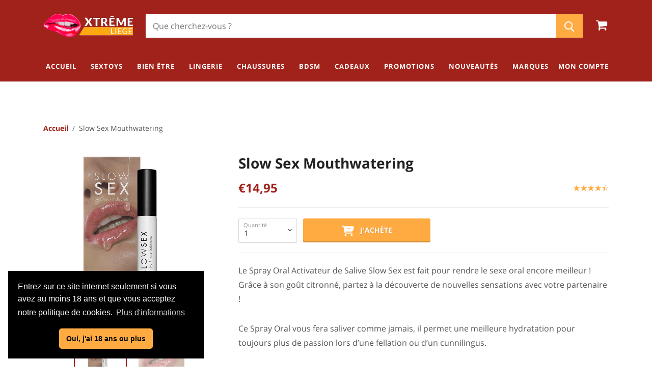

--- FILE ---
content_type: text/html; charset=UTF-8
request_url: https://www.xtremeliege.be/collection/29/produit/174
body_size: 12504
content:
<!DOCTYPE html>
<html dir="ltr" lang="fr-BE" class="floating-labels display-table">
<head>
        <title>Slow Sex Mouthwatering</title>
    <meta name="description" content="Le Spray Oral Activateur de Salive Slow Sex est fait pour rendre le sexe oral encore meilleur ! Grâce à son goût citronné, partez à la découverte de ..." />

    <meta property="og:url" content="https://www.xtremeliege.be/collection/29/produit/174" />
    <meta property="og:type" content="website" />
    <meta property="og:title" content="Slow Sex Mouthwatering" />
    <meta property="og:description" content="Le Spray Oral Activateur de Salive Slow Sex est fait pour rendre le sexe oral encore meilleur ! Grâce à son goût citronné, partez à la découverte de ..." />
    <meta property="og:image" content="https://xtremeliege.s3-eu-west-1.amazonaws.com/produits/cover/sexhop-en-ligne-sextoy-bdsm-xtreme-video-liege-xtreme-video-liege-118rh77038i0dbwakk0v.jpg" />

    <meta name="twitter:card" content="summary" />
    <meta name="twitter:site" content="@xtremeliege" />
    <meta name="twitter:title" content="Slow Sex Mouthwatering" />
    <meta name="twitter:description" content="Le Spray Oral Activateur de Salive Slow Sex est fait pour rendre le sexe oral encore meilleur ! Grâce à son goût citronné, partez à la découverte de ..." />
    <meta name="twitter:image" content="https://xtremeliege.s3-eu-west-1.amazonaws.com/produits/cover/sexhop-en-ligne-sextoy-bdsm-xtreme-video-liege-xtreme-video-liege-118rh77038i0dbwakk0v.jpg" />

    <link rel="canonical" href="https://www.xtremeliege.be/collection/29/produit/174" />
    <meta http-equiv="content-type" content="text/html; charset=utf-8" />
    <meta name="viewport" content="width=device-width, initial-scale=1" />
    <meta name="author" content="Hybris Studio" />

    <meta name="csrf-token" content="D7kgwsHEVYxgheDMzrpbl7UX7pLp6G8bE01EPz3T">

    <link rel="preconnect" href="https://fonts.gstatic.com">
    <link rel="preload" href="/assets/frontend/css/fonts/font-icons.woff" as="font" type="font/ttf" crossorigin="anonymous">
    <link rel="stylesheet" href="/assets/frontend/css/app.min.css?v=23" type="text/css" media="screen"/>
    <style>
        .icon-plus{
            height:1.05rem;
            fill:#fff;
        }
        .icon-basket{
            height:1.3rem;
            fill:#fff;
        }
    </style>
        <style>
        .product-form--atc-button{
            width:100%;
        }
        @media (min-width: 800px)
        {
            .product-form--atc-button{
                width:250px;
            }
        }
    </style>

    <link rel="apple-touch-icon" sizes="180x180" href="/assets/frontend/favicon/apple-touch-icon.png">
    <link rel="icon" type="image/png" sizes="32x32" href="/assets/frontend/favicon/favicon-32x32.png">
    <link rel="icon" type="image/png" sizes="16x16" href="/assets/frontend/favicon/favicon-16x16.png">
    <link rel="manifest" href="/assets/frontend/favicon/site.webmanifest">
    <link rel="mask-icon" href="/assets/frontend/favicon/safari-pinned-tab.svg" color="#5bbad5">
    <link rel="shortcut icon" href="/assets/frontend/favicon/favicon.ico">
    <meta name="msapplication-TileColor" content="#da532c">
    <meta name="msapplication-config" content="/assets/frontend/favicon/browserconfig.xml">
    <meta name="theme-color" content="#ffffff">

    <!-- Global site tag (gtag.js) - Google Analytics -->
    <script async src="https://www.googletagmanager.com/gtag/js?id=G-D50L3FXVEH"></script>
    <script>
        window.dataLayer = window.dataLayer || [];
        function gtag(){dataLayer.push(arguments);}
        gtag('js', new Date());

        gtag('config', 'G-D50L3FXVEH');
    </script>
</head>

<body class="stretched modal-loaded scroll-lock modal-visible">
    <div id="wrapper" class="clearfix">

        <header id="header" class="header-size-sm">
    <div class="container-xl">



        <div class="header-row flex-column flex-lg-row justify-content-center justify-content-lg-start position-relative">

            <div class="header-misc ml-0" style="left: 0;">
                <div id="primary-menu-trigger">
                    <svg class="svg-trigger" viewBox="15 7 100 100"><path d="m 30,33 h 40 c 3.722839,0 7.5,3.126468 7.5,8.578427 0,5.451959 -2.727029,8.421573 -7.5,8.421573 h -20"></path><path d="m 30,50 h 40"></path><path d="m 70,67 h -40 c 0,0 -7.5,-0.802118 -7.5,-8.365747 0,-7.563629 7.5,-8.634253 7.5,-8.634253 h 20"></path></svg>
                </div>
            </div>

            <div id="logo" class="mr-0 mr-lg-auto">
                <a href="https://www.xtremeliege.be" class="standard-logo" data-dark-logo="/assets/frontend/images/logo-dark.png"><img src="/assets/frontend/images/logo.png" alt="XTREME LIEGE Logo"></a>
                <a href="https://www.xtremeliege.be" class="retina-logo" data-dark-logo="/assets/frontend/images/logo-dark@2x.png"><img src="/assets/frontend/images/logo@2x.png" alt="XTREME LIEGE Logo"></a>
            </div>

            <form class="live-search-form form-fields-inline" action="https://www.xtremeliege.be/search" method="get" role="search" aria-label="Recherche">
                <div class="form-field no-label">
                    <input class="live-search-form-field snize-input-style" type="text" name="q" aria-label="Chercher" placeholder="Que cherchez-vous ?" autocomplete="off">
                    <button class="live-search-button button-primary-search" type="submit" aria-label="Chercher">
                        <span class="search-icon search-icon--inactive">
                            <svg aria-hidden="true" focusable="false" role="presentation" xmlns="http://www.w3.org/2000/svg" width="20" height="21" viewBox="0 0 20 21">
                                <path fill="currentColor" fill-rule="evenodd" d="M12.514 14.906a8.264 8.264 0 0 1-4.322 1.21C3.668 16.116 0 12.513 0 8.07 0 3.626 3.668.023 8.192.023c4.525 0 8.193 3.603 8.193 8.047 0 2.033-.769 3.89-2.035 5.307l4.999 5.552-1.775 1.597-5.06-5.62zm-4.322-.843c3.37 0 6.102-2.684 6.102-5.993 0-3.31-2.732-5.994-6.102-5.994S2.09 4.76 2.09 8.07c0 3.31 2.732 5.993 6.102 5.993z"></path>
                            </svg>
                        </span>
                    </button>
                </div>
                <div class="live-search-error" style="display:none;">Veuillez introduire au moins 4 caractères !</div>
            </form>

            <div class="header-misc ml-0">

                <div id="top-cart" class="header-misc-icon">
                    <a href="https://www.xtremeliege.be/panier">
                        <i class="icon-shopping-cart"></i>
                        <span class="top-cart-number" style="display:none;">0</span>
                    </a>
                </div>

            </div>

        </div>
    </div>

    <div id="header-wrap">
        <div class="container-xl">
                        <div class="header-row justify-content-between">

                <nav class="primary-menu">

                    <ul class="menu-container">
                        <li class="menu-item">
                            <a class="menu-link" href="https://www.xtremeliege.be"><div>Accueil</div></a>
                        </li>
                                                    <li class="menu-item mega-menu ">
                                <a class="menu-link" href="https://www.xtremeliege.be/page/sextoys">
                                    <div>Sextoys</div>
                                </a>
                                <div class="mega-menu-content mega-menu-style-2">
                                                                            <div class="container-xl">
                                            <div class="row">
                                                                                                                                                        <ul class="sub-menu-container mega-menu-column col-lg-3">
                                                        <li class="menu-item mega-menu-title">
                                                            <a class="menu-link" href="https://www.xtremeliege.be/page/pour-elle-1">
                                                                <div>Pour elle</div>
                                                            </a>
                                                                                                                            <ul class="sub-menu-container">
                                                                                                                                            <li class="menu-item"><a class="menu-link" href="https://www.xtremeliege.be/catalogue/6"><div>Boules de geisha</div></a></li>
                                                                                                                                            <li class="menu-item"><a class="menu-link" href="https://www.xtremeliege.be/catalogue/3"><div>Culottes vibrantes</div></a></li>
                                                                                                                                            <li class="menu-item"><a class="menu-link" href="https://www.xtremeliege.be/catalogue/5"><div>Godes</div></a></li>
                                                                                                                                            <li class="menu-item"><a class="menu-link" href="https://www.xtremeliege.be/catalogue/73"><div>Godes XXL - Godes Monster</div></a></li>
                                                                                                                                            <li class="menu-item"><a class="menu-link" href="https://www.xtremeliege.be/catalogue/2"><div>Oeufs vibrants</div></a></li>
                                                                                                                                            <li class="menu-item"><a class="menu-link" href="https://www.xtremeliege.be/catalogue/83"><div>Pompe Vagin</div></a></li>
                                                                                                                                            <li class="menu-item"><a class="menu-link" href="https://www.xtremeliege.be/catalogue/101"><div>Sex Love Machine</div></a></li>
                                                                                                                                            <li class="menu-item"><a class="menu-link" href="https://www.xtremeliege.be/catalogue/70"><div>sextoys connectés</div></a></li>
                                                                                                                                            <li class="menu-item"><a class="menu-link" href="https://www.xtremeliege.be/catalogue/67"><div>Stimulateur clitoridien</div></a></li>
                                                                                                                                            <li class="menu-item"><a class="menu-link" href="https://www.xtremeliege.be/catalogue/95"><div>Stimulateur Clitoridien Pression d&#039;Air</div></a></li>
                                                                                                                                            <li class="menu-item"><a class="menu-link" href="https://www.xtremeliege.be/catalogue/4"><div>Vibromasseurs</div></a></li>
                                                                                                                                    </ul>
                                                                                                                    </li>
                                                    </ul>
                                                                                                                                                        <ul class="sub-menu-container mega-menu-column col-lg-3">
                                                        <li class="menu-item mega-menu-title">
                                                            <a class="menu-link" href="https://www.xtremeliege.be/page/pour-lui-1">
                                                                <div>Pour lui</div>
                                                            </a>
                                                                                                                            <ul class="sub-menu-container">
                                                                                                                                            <li class="menu-item"><a class="menu-link" href="https://www.xtremeliege.be/catalogue/9"><div>Agrandir pénis</div></a></li>
                                                                                                                                            <li class="menu-item"><a class="menu-link" href="https://www.xtremeliege.be/catalogue/10"><div>Cockrings</div></a></li>
                                                                                                                                            <li class="menu-item"><a class="menu-link" href="https://www.xtremeliege.be/catalogue/73"><div>Godes XXL - Godes Monster</div></a></li>
                                                                                                                                            <li class="menu-item"><a class="menu-link" href="https://www.xtremeliege.be/catalogue/7"><div>Masturbateurs</div></a></li>
                                                                                                                                            <li class="menu-item"><a class="menu-link" href="https://www.xtremeliege.be/catalogue/8"><div>Poupées sexuelles</div></a></li>
                                                                                                                                            <li class="menu-item"><a class="menu-link" href="https://www.xtremeliege.be/catalogue/56"><div>Tige urètre - plugs pénis</div></a></li>
                                                                                                                                    </ul>
                                                                                                                    </li>
                                                    </ul>
                                                                                                                                                        <ul class="sub-menu-container mega-menu-column col-lg-3">
                                                        <li class="menu-item mega-menu-title">
                                                            <a class="menu-link" href="https://www.xtremeliege.be/page/pour-couples">
                                                                <div>Pour couples</div>
                                                            </a>
                                                                                                                            <ul class="sub-menu-container">
                                                                                                                                            <li class="menu-item"><a class="menu-link" href="https://www.xtremeliege.be/catalogue/14"><div>Bandeaux masques cagoules</div></a></li>
                                                                                                                                            <li class="menu-item"><a class="menu-link" href="https://www.xtremeliege.be/catalogue/17"><div>Cravache - Fouet - Plume - paddle</div></a></li>
                                                                                                                                            <li class="menu-item"><a class="menu-link" href="https://www.xtremeliege.be/catalogue/77"><div>Electrostimulation - Electrosex</div></a></li>
                                                                                                                                            <li class="menu-item"><a class="menu-link" href="https://www.xtremeliege.be/catalogue/12"><div>Godes ceinture harness strapless pegging strap on</div></a></li>
                                                                                                                                            <li class="menu-item"><a class="menu-link" href="https://www.xtremeliege.be/catalogue/16"><div>Kit de bondage</div></a></li>
                                                                                                                                            <li class="menu-item"><a class="menu-link" href="https://www.xtremeliege.be/catalogue/13"><div>Menottes</div></a></li>
                                                                                                                                            <li class="menu-item"><a class="menu-link" href="https://www.xtremeliege.be/catalogue/15"><div>Punir</div></a></li>
                                                                                                                                            <li class="menu-item"><a class="menu-link" href="https://www.xtremeliege.be/catalogue/101"><div>Sex Love Machine</div></a></li>
                                                                                                                                            <li class="menu-item"><a class="menu-link" href="https://www.xtremeliege.be/catalogue/70"><div>sextoys connectés</div></a></li>
                                                                                                                                            <li class="menu-item"><a class="menu-link" href="https://www.xtremeliege.be/catalogue/11"><div>Sextoys couples</div></a></li>
                                                                                                                                            <li class="menu-item"><a class="menu-link" href="https://www.xtremeliege.be/catalogue/81"><div>Tabouret Sexuel -Coussin vibrant-Coussin ultra position</div></a></li>
                                                                                                                                    </ul>
                                                                                                                    </li>
                                                    </ul>
                                                                                                                                                        <ul class="sub-menu-container mega-menu-column col-lg-3">
                                                        <li class="menu-item mega-menu-title">
                                                            <a class="menu-link" href="https://www.xtremeliege.be/page/plaisir-anal">
                                                                <div>Plaisir anal</div>
                                                            </a>
                                                                                                                            <ul class="sub-menu-container">
                                                                                                                                            <li class="menu-item"><a class="menu-link" href="https://www.xtremeliege.be/catalogue/21"><div>Chapelets Anal</div></a></li>
                                                                                                                                            <li class="menu-item"><a class="menu-link" href="https://www.xtremeliege.be/catalogue/23"><div>Douches Anales</div></a></li>
                                                                                                                                            <li class="menu-item"><a class="menu-link" href="https://www.xtremeliege.be/catalogue/22"><div>Godes Anal</div></a></li>
                                                                                                                                            <li class="menu-item"><a class="menu-link" href="https://www.xtremeliege.be/catalogue/73"><div>Godes XXL - Godes Monster</div></a></li>
                                                                                                                                            <li class="menu-item"><a class="menu-link" href="https://www.xtremeliege.be/catalogue/20"><div>Plugs Anal</div></a></li>
                                                                                                                                            <li class="menu-item"><a class="menu-link" href="https://www.xtremeliege.be/catalogue/84"><div>Pompe Anale</div></a></li>
                                                                                                                                            <li class="menu-item"><a class="menu-link" href="https://www.xtremeliege.be/catalogue/18"><div>Stimulateurs de prostate</div></a></li>
                                                                                                                                            <li class="menu-item"><a class="menu-link" href="https://www.xtremeliege.be/catalogue/19"><div>Vibromasseurs anal</div></a></li>
                                                                                                                                    </ul>
                                                                                                                    </li>
                                                    </ul>
                                                                                            </div>
                                        </div>
                                                                    </div>
                            </li>
                                                    <li class="menu-item mega-menu ">
                                <a class="menu-link" href="https://www.xtremeliege.be/page/bien-etre">
                                    <div>Bien être</div>
                                </a>
                                <div class="mega-menu-content mega-menu-style-2">
                                                                            <div class="container-xl">
                                            <div class="row">
                                                                                                                                                        <ul class="sub-menu-container mega-menu-column col-lg-4">
                                                        <li class="menu-item mega-menu-title">
                                                            <a class="menu-link" href="https://www.xtremeliege.be/page/pour-elle">
                                                                <div>Pour elle</div>
                                                            </a>
                                                                                                                            <ul class="sub-menu-container">
                                                                                                                                            <li class="menu-item"><a class="menu-link" href="https://www.xtremeliege.be/catalogue/25"><div>Gels sexe oral</div></a></li>
                                                                                                                                            <li class="menu-item"><a class="menu-link" href="https://www.xtremeliege.be/catalogue/27"><div>Phéromones et parfums</div></a></li>
                                                                                                                                            <li class="menu-item"><a class="menu-link" href="https://www.xtremeliege.be/catalogue/24"><div>Stimulant Sexuel - Gels stimulants</div></a></li>
                                                                                                                                    </ul>
                                                                                                                    </li>
                                                    </ul>
                                                                                                                                                        <ul class="sub-menu-container mega-menu-column col-lg-4">
                                                        <li class="menu-item mega-menu-title">
                                                            <a class="menu-link" href="https://www.xtremeliege.be/page/pour-lui">
                                                                <div>Pour lui</div>
                                                            </a>
                                                                                                                            <ul class="sub-menu-container">
                                                                                                                                            <li class="menu-item"><a class="menu-link" href="https://www.xtremeliege.be/catalogue/9"><div>Agrandir pénis</div></a></li>
                                                                                                                                            <li class="menu-item"><a class="menu-link" href="https://www.xtremeliege.be/catalogue/30"><div>Erection</div></a></li>
                                                                                                                                            <li class="menu-item"><a class="menu-link" href="https://www.xtremeliege.be/catalogue/27"><div>Phéromones et parfums</div></a></li>
                                                                                                                                            <li class="menu-item"><a class="menu-link" href="https://www.xtremeliege.be/catalogue/32"><div>Préservatifs</div></a></li>
                                                                                                                                            <li class="menu-item"><a class="menu-link" href="https://www.xtremeliege.be/catalogue/31"><div>Retarder l&#039;éjaculation</div></a></li>
                                                                                                                                    </ul>
                                                                                                                    </li>
                                                    </ul>
                                                                                                                                                        <ul class="sub-menu-container mega-menu-column col-lg-4">
                                                        <li class="menu-item mega-menu-title">
                                                            <a class="menu-link" href="https://www.xtremeliege.be/page/massages-et-soins">
                                                                <div>Massages et soins</div>
                                                            </a>
                                                                                                                            <ul class="sub-menu-container">
                                                                                                                                            <li class="menu-item"><a class="menu-link" href="https://www.xtremeliege.be/catalogue/36"><div>Appareils de massage</div></a></li>
                                                                                                                                            <li class="menu-item"><a class="menu-link" href="https://www.xtremeliege.be/catalogue/71"><div>Bougie de massage</div></a></li>
                                                                                                                                            <li class="menu-item"><a class="menu-link" href="https://www.xtremeliege.be/catalogue/93"><div>Drap Vinyle</div></a></li>
                                                                                                                                            <li class="menu-item"><a class="menu-link" href="https://www.xtremeliege.be/catalogue/35"><div>Huile de massage</div></a></li>
                                                                                                                                            <li class="menu-item"><a class="menu-link" href="https://www.xtremeliege.be/catalogue/29"><div>Lubrifiants</div></a></li>
                                                                                                                                            <li class="menu-item"><a class="menu-link" href="https://www.xtremeliege.be/catalogue/28"><div>Nettoyants de sextoy - soins sextoys</div></a></li>
                                                                                                                                            <li class="menu-item"><a class="menu-link" href="https://www.xtremeliege.be/catalogue/32"><div>Préservatifs</div></a></li>
                                                                                                                                            <li class="menu-item"><a class="menu-link" href="https://www.xtremeliege.be/catalogue/37"><div>Soins intimes - Soins du Corps</div></a></li>
                                                                                                                                    </ul>
                                                                                                                    </li>
                                                    </ul>
                                                                                            </div>
                                        </div>
                                                                    </div>
                            </li>
                                                    <li class="menu-item mega-menu mega-menu-small">
                                <a class="menu-link" href="https://www.xtremeliege.be/page/lingerie">
                                    <div>Lingerie</div>
                                </a>
                                <div class="mega-menu-content mega-menu-style-2">
                                                                            <div class="container-xl">
                                            <ul class="sub-menu-container">
                                                                                                    <li class="menu-item"><a class="menu-link" href="https://www.xtremeliege.be/catalogue/44"><div>Bas sexy</div></a></li>
                                                                                                    <li class="menu-item"><a class="menu-link" href="https://www.xtremeliege.be/catalogue/72"><div>Bijoux Corps</div></a></li>
                                                                                                    <li class="menu-item"><a class="menu-link" href="https://www.xtremeliege.be/catalogue/79"><div>Bikini Trikini Maillot Couvre Maillot</div></a></li>
                                                                                                    <li class="menu-item"><a class="menu-link" href="https://www.xtremeliege.be/catalogue/43"><div>Bodies - teddy</div></a></li>
                                                                                                    <li class="menu-item"><a class="menu-link" href="https://www.xtremeliege.be/catalogue/66"><div>Catsuit - Bodystocking</div></a></li>
                                                                                                    <li class="menu-item"><a class="menu-link" href="https://www.xtremeliege.be/catalogue/45"><div>Corsets - bustiers - top - guêpières - serre taille</div></a></li>
                                                                                                    <li class="menu-item"><a class="menu-link" href="https://www.xtremeliege.be/catalogue/46"><div>Costumes sexy</div></a></li>
                                                                                                    <li class="menu-item"><a class="menu-link" href="https://www.xtremeliege.be/catalogue/98"><div>Costumes Sexy Homme</div></a></li>
                                                                                                    <li class="menu-item"><a class="menu-link" href="https://www.xtremeliege.be/catalogue/69"><div>Culotte-String</div></a></li>
                                                                                                    <li class="menu-item"><a class="menu-link" href="https://www.xtremeliege.be/catalogue/39"><div>Ensemble lingerie</div></a></li>
                                                                                                    <li class="menu-item"><a class="menu-link" href="https://www.xtremeliege.be/catalogue/64"><div>Fétish</div></a></li>
                                                                                                    <li class="menu-item"><a class="menu-link" href="https://www.xtremeliege.be/catalogue/80"><div>Gants</div></a></li>
                                                                                                    <li class="menu-item"><a class="menu-link" href="https://www.xtremeliege.be/catalogue/90"><div>Jupe</div></a></li>
                                                                                                    <li class="menu-item"><a class="menu-link" href="https://www.xtremeliege.be/catalogue/75"><div>Latex</div></a></li>
                                                                                                    <li class="menu-item"><a class="menu-link" href="https://www.xtremeliege.be/catalogue/38"><div>Lingerie hommes</div></a></li>
                                                                                                    <li class="menu-item"><a class="menu-link" href="https://www.xtremeliege.be/catalogue/49"><div>Masques vénitiens</div></a></li>
                                                                                                    <li class="menu-item"><a class="menu-link" href="https://www.xtremeliege.be/catalogue/63"><div>Mode Femme</div></a></li>
                                                                                                    <li class="menu-item"><a class="menu-link" href="https://www.xtremeliege.be/catalogue/40"><div>Nuisettes - Babydoll - Déshabillé - Peignoir - Kimono</div></a></li>
                                                                                                    <li class="menu-item"><a class="menu-link" href="https://www.xtremeliege.be/catalogue/48"><div>Perruques</div></a></li>
                                                                                                    <li class="menu-item"><a class="menu-link" href="https://www.xtremeliege.be/catalogue/88"><div>Prothèse mammaires - seins silicone -vulve vagin réaliste silicone-transgenre</div></a></li>
                                                                                                    <li class="menu-item"><a class="menu-link" href="https://www.xtremeliege.be/catalogue/42"><div>Robes sexy</div></a></li>
                                                                                                    <li class="menu-item"><a class="menu-link" href="https://www.xtremeliege.be/catalogue/65"><div>Shorty - Pantalon</div></a></li>
                                                                                            </ul>
                                        </div>
                                                                    </div>
                            </li>
                                                    <li class="menu-item mega-menu mega-menu-small">
                                <a class="menu-link" href="https://www.xtremeliege.be/page/chaussures">
                                    <div>Chaussures</div>
                                </a>
                                <div class="mega-menu-content mega-menu-style-2">
                                                                            <div class="container-xl">
                                            <ul class="sub-menu-container">
                                                                                                    <li class="menu-item"><a class="menu-link" href="https://www.xtremeliege.be/catalogue/96"><div>Bottillons Gogo Dance - Bottines</div></a></li>
                                                                                                    <li class="menu-item"><a class="menu-link" href="https://www.xtremeliege.be/catalogue/52"><div>Cuissardes</div></a></li>
                                                                                                    <li class="menu-item"><a class="menu-link" href="https://www.xtremeliege.be/catalogue/82"><div>Grandes pointures</div></a></li>
                                                                                                    <li class="menu-item"><a class="menu-link" href="https://www.xtremeliege.be/catalogue/68"><div>Plateforme Exotic Dancing - Chaussures Gogo Dance</div></a></li>
                                                                                                    <li class="menu-item"><a class="menu-link" href="https://www.xtremeliege.be/catalogue/87"><div>Sandales - Escarpins</div></a></li>
                                                                                            </ul>
                                        </div>
                                                                    </div>
                            </li>
                                                    <li class="menu-item mega-menu mega-menu-small">
                                <a class="menu-link" href="https://www.xtremeliege.be/page/bdsm">
                                    <div>BDSM</div>
                                </a>
                                <div class="mega-menu-content mega-menu-style-2">
                                                                            <div class="container-xl">
                                            <ul class="sub-menu-container">
                                                                                                    <li class="menu-item"><a class="menu-link" href="https://www.xtremeliege.be/catalogue/60"><div>Bâillons -Gag- Colliers</div></a></li>
                                                                                                    <li class="menu-item"><a class="menu-link" href="https://www.xtremeliege.be/catalogue/103"><div>Balançoire - Sex Swing</div></a></li>
                                                                                                    <li class="menu-item"><a class="menu-link" href="https://www.xtremeliege.be/catalogue/57"><div>Ball Stretchers</div></a></li>
                                                                                                    <li class="menu-item"><a class="menu-link" href="https://www.xtremeliege.be/catalogue/14"><div>Bandeaux masques cagoules</div></a></li>
                                                                                                    <li class="menu-item"><a class="menu-link" href="https://www.xtremeliege.be/catalogue/55"><div>Cages à pénis</div></a></li>
                                                                                                    <li class="menu-item"><a class="menu-link" href="https://www.xtremeliege.be/catalogue/10"><div>Cockrings</div></a></li>
                                                                                                    <li class="menu-item"><a class="menu-link" href="https://www.xtremeliege.be/catalogue/59"><div>Contraintes et suspensions</div></a></li>
                                                                                                    <li class="menu-item"><a class="menu-link" href="https://www.xtremeliege.be/catalogue/58"><div>Cordes et Shibari</div></a></li>
                                                                                                    <li class="menu-item"><a class="menu-link" href="https://www.xtremeliege.be/catalogue/17"><div>Cravache - Fouet - Plume - paddle</div></a></li>
                                                                                                    <li class="menu-item"><a class="menu-link" href="https://www.xtremeliege.be/catalogue/93"><div>Drap Vinyle</div></a></li>
                                                                                                    <li class="menu-item"><a class="menu-link" href="https://www.xtremeliege.be/catalogue/77"><div>Electrostimulation - Electrosex</div></a></li>
                                                                                                    <li class="menu-item"><a class="menu-link" href="https://www.xtremeliege.be/catalogue/12"><div>Godes ceinture harness strapless pegging strap on</div></a></li>
                                                                                                    <li class="menu-item"><a class="menu-link" href="https://www.xtremeliege.be/catalogue/16"><div>Kit de bondage</div></a></li>
                                                                                                    <li class="menu-item"><a class="menu-link" href="https://www.xtremeliege.be/catalogue/75"><div>Latex</div></a></li>
                                                                                                    <li class="menu-item"><a class="menu-link" href="https://www.xtremeliege.be/catalogue/13"><div>Menottes</div></a></li>
                                                                                                    <li class="menu-item"><a class="menu-link" href="https://www.xtremeliege.be/catalogue/54"><div>Pinces à seins</div></a></li>
                                                                                                    <li class="menu-item"><a class="menu-link" href="https://www.xtremeliege.be/catalogue/15"><div>Punir</div></a></li>
                                                                                                    <li class="menu-item"><a class="menu-link" href="https://www.xtremeliege.be/catalogue/100"><div>Puppy Play - Pig</div></a></li>
                                                                                                    <li class="menu-item"><a class="menu-link" href="https://www.xtremeliege.be/catalogue/89"><div>Roue à picots - pinwheel</div></a></li>
                                                                                                    <li class="menu-item"><a class="menu-link" href="https://www.xtremeliege.be/catalogue/81"><div>Tabouret Sexuel -Coussin vibrant-Coussin ultra position</div></a></li>
                                                                                                    <li class="menu-item"><a class="menu-link" href="https://www.xtremeliege.be/catalogue/56"><div>Tige urètre - plugs pénis</div></a></li>
                                                                                            </ul>
                                        </div>
                                                                    </div>
                            </li>
                                                    <li class="menu-item mega-menu mega-menu-small">
                                <a class="menu-link" href="https://www.xtremeliege.be/page/cadeaux">
                                    <div>Cadeaux</div>
                                </a>
                                <div class="mega-menu-content mega-menu-style-2">
                                                                            <div class="container-xl">
                                            <ul class="sub-menu-container">
                                                                                                    <li class="menu-item"><a class="menu-link" href="https://www.xtremeliege.be/catalogue/61"><div>Cadeaux érotiques</div></a></li>
                                                                                                    <li class="menu-item"><a class="menu-link" href="https://www.xtremeliege.be/catalogue/86"><div>Fun</div></a></li>
                                                                                                    <li class="menu-item"><a class="menu-link" href="https://www.xtremeliege.be/catalogue/99"><div>Hot</div></a></li>
                                                                                                    <li class="menu-item"><a class="menu-link" href="https://www.xtremeliege.be/catalogue/62"><div>Jeux érotiques</div></a></li>
                                                                                                    <li class="menu-item"><a class="menu-link" href="https://www.xtremeliege.be/catalogue/102"><div>Noël</div></a></li>
                                                                                            </ul>
                                        </div>
                                                                    </div>
                            </li>
                        
                        <li class="menu-item d-lg-none d-xl-block"><a class="menu-link" href="https://www.xtremeliege.be/offres"><div>Promotions</div></a>
                        <li class="menu-item d-lg-none d-xl-block"><a class="menu-link" href="https://www.xtremeliege.be/nouveautes"><div>Nouveautés</div></a>
                        <li class="menu-item"><a class="menu-link" href="https://www.xtremeliege.be/marques"><div>Marques</div></a>
                    </ul>

                </nav>

                <nav class="primary-menu">
                    <ul class="menu-container sub">
                                                    <li class="menu-item"><a class="menu-link" href="https://www.xtremeliege.be/login"><div>Mon compte</div></a></li>
                                            </ul>
                </nav>
            </div>

        </div>
    </div>
    <div class="header-wrap-clone"></div>
</header>

        
    <section id="content">
        <div class="content-wrap">
            <div class="container-xl clearfix">

                <ol class="breadcrumb breadcrumb-inner">
                    <li class="breadcrumb-item"><a href="https://www.xtremeliege.be">Accueil</a></li>
                    <li class="breadcrumb-item">Slow Sex Mouthwatering</li>
                </ol>

                <div class="single-product">
                    <div class="product">
                        <div class="row gutter-40">

                            <div class="col-md-6 col-xl-4">

                                <div class="product-image">
                                    <div class="fslider" data-slideshow="false" data-touch="false" data-pagi="false" data-arrows="false" data-thumbs="true">
                                        <div class="flexslider">
                                            <div class="slider-wrap" data-lightbox="gallery">
                                                <div class="slide" data-thumb="https://xtremeliege.s3-eu-west-1.amazonaws.com/produits/cover/sexhop-en-ligne-sextoy-bdsm-xtreme-video-liege-xtreme-video-liege-118rh77038i0dbwakk0v.jpg">
                                                    <a href="https://xtremeliege.s3-eu-west-1.amazonaws.com/produits/cover/sexhop-en-ligne-sextoy-bdsm-xtreme-video-liege-xtreme-video-liege-118rh77038i0dbwakk0v.jpg" title="Slow Sex Mouthwatering" data-lightbox="gallery-item">
                                                        <img src="https://xtremeliege.s3-eu-west-1.amazonaws.com/produits/cover/sexhop-en-ligne-sextoy-bdsm-xtreme-video-liege-xtreme-video-liege-118rh77038i0dbwakk0v.jpg" alt="Slow Sex Mouthwatering">
                                                    </a>
                                                </div>

                                                                                                                                                            <div class="slide" data-thumb="https://xtremeliege.s3-eu-west-1.amazonaws.com/produits/gallery/sexhop-en-ligne-sextoy-bdsm-xtreme-video-liege-ftm4lroko3ehg5s6wc9l.jpg">
                                                            <a href="https://xtremeliege.s3-eu-west-1.amazonaws.com/produits/gallery/sexhop-en-ligne-sextoy-bdsm-xtreme-video-liege-ftm4lroko3ehg5s6wc9l.jpg" title="Slow Sex Mouthwatering" data-lightbox="gallery-item">
                                                                <img src="https://xtremeliege.s3-eu-west-1.amazonaws.com/produits/gallery/sexhop-en-ligne-sextoy-bdsm-xtreme-video-liege-ftm4lroko3ehg5s6wc9l.jpg" alt="Slow Sex Mouthwatering">
                                                            </a>
                                                        </div>
                                                                                                    
                                            </div>
                                        </div>
                                    </div>
                                </div>

                            </div>

                            <div class="col-md-6 col-xl-8 product-desc">

                                <h1 class="product-title">Slow Sex Mouthwatering</h1>

                                                                    <div class="badge badge-danger promo p-2"></div>
                                
                                <div class="d-flex align-items-center justify-content-between">

                                    <!-- Product Single - Price -->

                                    <div class="product-price">
                                        <del></del>
                                        <ins>€14,95</ins>
                                    </div>

                                    <!-- Product Single - Rating -->
                                    <div class="d-flex align-items-center">
                                        <div class="rating-readonly" data-rate-value=4.50></div>
                                    </div>

                                </div>

                                <div class="line"></div>

                                <!-- Product Single - Quantity & Cart Button -->
                                
                                
                                <div class="color-container">
                                                                    </div>

                                                                    <div class="out_stock" style="display: none;"></div>
                                
                                <div class="form">
                                    <div class="d-flex justify-content-arround align-items-center">
                                        <div class="d-inline-block m-0" style="width: 115px;">
                                            <div class="form-field form-field--qty-select visible">
                                                <div class="form-field-select-wrapper">
                                                    <select class="form-field-input form-field-select form-field-filled" id="quantity" name="qty">
                                                                                                                    <option value="1">1</option>
                                                                                                                    <option value="2">2</option>
                                                                                                            </select>
                                                    <label class="form-field-title">
                                                        Quantité
                                                    </label>
                                                    <svg aria-hidden="true" focusable="false" role="presentation" xmlns="http://www.w3.org/2000/svg" width="8" height="6" viewBox="0 0 8 6">
                                                        <g fill="currentColor" fill-rule="evenodd">
                                                            <polygon class="icon-chevron-down-left" points="4 5.371 7.668 1.606 6.665 .629 4 3.365"></polygon>
                                                            <polygon class="icon-chevron-down-right" points="4 3.365 1.335 .629 1.335 .629 .332 1.606 4 5.371"></polygon>
                                                        </g>
                                                    </svg>
                                                </div>
                                            </div>
                                        </div>

                                                                                    <input type="hidden" name="basket" value="[base64]">
                                        
                                        <button class="product-form--atc-button add-to-cart" style="top:0;" type="button" data-complement="false" data-loading-text="<i class='icon-spinner icon-spin'></i>" data-loading-end="Ajouté !" >
                                            <svg xmlns="http://www.w3.org/2000/svg" viewBox="0 0 576 512" class="icon-basket"><path d="M24 0C10.7 0 0 10.7 0 24S10.7 48 24 48l45.5 0c3.8 0 7.1 2.7 7.9 6.5l51.6 271c6.5 34 36.2 58.5 70.7 58.5L488 384c13.3 0 24-10.7 24-24s-10.7-24-24-24l-288.3 0c-11.5 0-21.4-8.2-23.6-19.5L170.7 288l288.5 0c32.6 0 61.1-21.8 69.5-53.3l41-152.3C576.6 57 557.4 32 531.1 32l-411 0C111 12.8 91.6 0 69.5 0L24 0zM176 512a48 48 0 1 0 0-96 48 48 0 1 0 0 96zm336-48a48 48 0 1 0 -96 0 48 48 0 1 0 96 0zM280 132l112 0c11 0 20 9 20 20s-9 20-20 20l-112 0c-11 0-20-9-20-20s9-20 20-20z"/></svg> &nbsp; J'achète</span>
                                        </button>
                                    </div>
                                </div>

                                <div class="line"></div>

                                <!-- Product Single - Short Description -->
                                <p>Le Spray Oral Activateur de Salive Slow Sex est fait pour rendre le sexe oral encore meilleur ! Grâce à son goût citronné, partez à la découverte de nouvelles sensations avec votre partenaire !</p>
<p> </p>
<p>Ce Spray Oral vous fera saliver comme jamais, il permet une meilleure hydratation pour toujours plus de passion lors d’une fellation ou d’un cunnilingus.</p>
<p> </p>
<p>Vaporisez simplement 3 pressions sur la langue avant de passer à l’action, votre partenaire vous réclamera encore et encore !</p>
<p> </p>
<p>Embrassez, sucez ou léchez toutes les parties du corps de votre partenaire avec ce Spray Oral Activateur de Salive unique en son genre !</p>
<p>13ml</p>

                                <!-- Product Single - Share -->
                                <div id="reviews" class="si-share d-flex justify-content-between align-items-center mt-4">
                                    <span>Partager:</span>
                                    <div>
                                        <a href="https://www.facebook.com/sharer/sharer.php?u=https://www.xtremeliege.be/collection/29/produit/174" target="_blank" class="social-icon si-borderless si-facebook">
                                            <i class="icon-facebook"></i>
                                            <i class="icon-facebook"></i>
                                        </a>
                                        <a href="https://twitter.com/intent/tweet?url=https://www.xtremeliege.be/collection/29/produit/174&text=Slow Sex Mouthwatering" target="_blank" class="social-icon si-borderless si-twitter">
                                            <i class="icon-twitter"></i>
                                            <i class="icon-twitter"></i>
                                        </a>
                                        <a href="http://pinterest.com/pin/create/button/?url=https://www.xtremeliege.be/collection/29/produit/174&media=&description=Slow Sex Mouthwatering" target="_blank" class="social-icon si-borderless si-pinterest">
                                            <i class="icon-pinterest"></i>
                                            <i class="icon-pinterest"></i>
                                        </a>
                                    </div>
                                </div>

                            </div>

                            <div class="col-12 mt-3">
                                <div class="review-container">
                                    <h2 class="jdgm-rev-widg__title text-center text-lg-left">Avis des clients</h2>
                                    <div class="row">
                                        <div class="col-lg-6 mb-3">
                                            <div class="row">
                                                <div class="col-12 col-md-6 text-center mb-2">
                                                    <div class="bg-light p-2">
                                                        <p class="rating-num">4.50</p>
                                                        <div class="rating-readonly rating-md rating-center" data-rate-value=4.50></div>
                                                        <div>
                                                            Basé sur 2 avis
                                                        </div>
                                                    </div>
                                                </div>
                                                <div class="col-12 col-md-6 review-nav nav">

                                                    <a class="nav-link" data-toggle="tab" href="#r5stars" role="tab" id="review-5stars">
                                                        <div class="row rating-desc">
                                                            <div class="col-3 col-md-3 text-right">
                                                                <span class="icon-star-utf">★</span>5
                                                            </div>
                                                            <div class="col-8 col-md-9">
                                                                <div class="progress">
                                                                    <div class="progress-bar bg-warning" role="progressbar" style="width: 50%">
                                                                        <span class="sr-only">50%</span>
                                                                    </div>
                                                                </div>
                                                            </div>
                                                        </div>
                                                    </a>

                                                    <a class="nav-link" data-toggle="tab" href="#r4stars" role="tab" id="review-4stars">
                                                        <div class="row rating-desc">
                                                            <div class="col-3 col-md-3 text-right">
                                                                <span class="icon-star-utf">★</span>4
                                                            </div>
                                                            <div class="col-8 col-md-9">
                                                                <div class="progress">
                                                                    <div class="progress-bar bg-warning" role="progressbar" style="width: 50%">
                                                                        <span class="sr-only">50%</span>
                                                                    </div>
                                                                </div>
                                                            </div>
                                                        </div>
                                                    </a>

                                                    <a class="nav-link" data-toggle="tab" href="#r3stars" role="tab" id="review-3stars">
                                                        <div class="row rating-desc">
                                                            <div class="col-3 col-md-3 text-right">
                                                                <span class="icon-star-utf">★</span>3
                                                            </div>
                                                            <div class="col-8 col-md-9">
                                                                <div class="progress">
                                                                    <div class="progress-bar bg-warning" role="progressbar" style="width: 0%">
                                                                        <span class="sr-only">0%</span>
                                                                    </div>
                                                                </div>
                                                            </div>
                                                        </div>
                                                    </a>

                                                    <a class="nav-link" data-toggle="tab" href="#r2stars" role="tab" id="review-2stars">
                                                        <div class="row rating-desc">
                                                            <div class="col-3 col-md-3 text-right">
                                                                <span class="icon-star-utf">★</span>2
                                                            </div>
                                                            <div class="col-8 col-md-9">
                                                                <div class="progress">
                                                                    <div class="progress-bar bg-warning" role="progressbar" style="width: 0%">
                                                                        <span class="sr-only">0%</span>
                                                                    </div>
                                                                </div>
                                                            </div>
                                                        </div>
                                                    </a>

                                                    <a class="nav-link" data-toggle="tab" href="#r1stars" role="tab" id="review-1stars">
                                                        <div class="row rating-desc">
                                                            <div class="col-3 col-md-3 text-right">
                                                                <span class="icon-star-utf">★</span>1
                                                            </div>
                                                            <div class="col-8 col-md-9">
                                                                <div class="progress">
                                                                    <div class="progress-bar bg-warning" role="progressbar" style="width: 0%">
                                                                        <span class="sr-only">0%</span>
                                                                    </div>
                                                                </div>
                                                            </div>
                                                        </div>
                                                    </a>
                                                </div>
                                            </div>
                                        </div>
                                        <div class="col-lg-6 text-center text-lg-right mb-2">
                                            <button type="button" class="button button-yellow btn-write-review">Ecrire un avis</button>
                                        </div>
                                    </div>

                                    <div class="write-review mb-4">
                                        <div class="line mt-1 mb-3"></div>
                                                                                    <div class="p-4 bg-light text-center">
                                                <p class="mb-1 font-weight-bold">Pour pouvoir laisser un avis, merci de vous connecter à votre compte client.</p>
                                                <a href="https://www.xtremeliege.be/login" class="button button-3d button-black">Connexion</a>
                                                <a href="https://www.xtremeliege.be/inscription" class="button button-3d button-black">Inscription</a>
                                            </div>
                                                                            </div>

                                    <div class="reviews">
                                        <div class="tab-content">
                                            <div class="tab-pane show active" id="global" role="tabpanel">

                                                                                                    <div class="global">
                                                        <div class="review-item">
        <div class="line mt-1 mb-3"></div>
        <div class="review-header">
                            <div class="review-icon"> RF </div>
                        <div>
                <div class="rating-readonly top5 d-inline-block" data-rate-value=5.00></div>&nbsp; 12/12/2023
            </div>
            <span class="review-badge"></span>
                            <span class="review-author">Rue Arnold de Lexhy 48 F.</span>
                    </div>
        <div class="review-content mt-2">
            <b class="review-title">Produit buccal</b>
            <div class="review-body">
                <p>Je n’ai pas encore eu l’occasion de l’essayer</p>
            </div>
        </div>
    </div>
    <div class="review-item">
        <div class="line mt-1 mb-3"></div>
        <div class="review-header">
                            <div class="review-icon"> XL </div>
                        <div>
                <div class="rating-readonly top5 d-inline-block" data-rate-value=4.00></div>&nbsp; 19/12/2020
            </div>
            <span class="review-badge"></span>
                            <span class="review-author">Xtrême Liège</span>
                    </div>
        <div class="review-content mt-2">
            <b class="review-title">Evaluation Xtrême Liège</b>
            <div class="review-body">
                <p>Avis laissé par Xtrême Liège sur base des ventes en magasin.</p>
            </div>
        </div>
    </div>
                                                    </div>
                                                                                                    
                                            </div>
                                            <div class="tab-pane show" id="r5stars" role="tabpanel">

                                                                                                    <div class="r5stars">
                                                        <div class="review-item">
        <div class="line mt-1 mb-3"></div>
        <div class="review-header">
                            <div class="review-icon"> RF </div>
                        <div>
                <div class="rating-readonly top5 d-inline-block" data-rate-value=5.00></div>&nbsp; 12/12/2023
            </div>
            <span class="review-badge"></span>
                            <span class="review-author">Rue Arnold de Lexhy 48 F.</span>
                    </div>
        <div class="review-content mt-2">
            <b class="review-title">Produit buccal</b>
            <div class="review-body">
                <p>Je n’ai pas encore eu l’occasion de l’essayer</p>
            </div>
        </div>
    </div>
                                                    </div>
                                                                                                    
                                            </div>
                                            <div class="tab-pane fade" id="r4stars" role="tabpanel">

                                                                                                    <div class="r4stars">
                                                        <div class="review-item">
        <div class="line mt-1 mb-3"></div>
        <div class="review-header">
                            <div class="review-icon"> XL </div>
                        <div>
                <div class="rating-readonly top5 d-inline-block" data-rate-value=4.00></div>&nbsp; 19/12/2020
            </div>
            <span class="review-badge"></span>
                            <span class="review-author">Xtrême Liège</span>
                    </div>
        <div class="review-content mt-2">
            <b class="review-title">Evaluation Xtrême Liège</b>
            <div class="review-body">
                <p>Avis laissé par Xtrême Liège sur base des ventes en magasin.</p>
            </div>
        </div>
    </div>
                                                    </div>
                                                                                                    
                                            </div>
                                            <div class="tab-pane fade" id="r3stars" role="tabpanel">

                                                                                                    <div class="r3stars">
                                                        <div class="review-item">
                                                            <div class="line mt-1 mb-3"></div>
                                                            Auncun avis 3 étoiles pour le moment. Laissez-nous le vôtre !
                                                        </div>
                                                    </div>
                                                
                                            </div>
                                            <div class="tab-pane fade" id="r2stars" role="tabpanel">

                                                                                                    <div class="r2stars">
                                                        <div class="review-item">
                                                            <div class="line mt-1 mb-3"></div>
                                                            Auncun avis 2 étoiles pour le moment. Laissez-nous le vôtre !
                                                        </div>
                                                    </div>
                                                
                                            </div>
                                            <div class="tab-pane fade" id="r1stars" role="tabpanel">

                                                                                                    <div class="r1stars">
                                                        <div class="review-item">
                                                            <div class="line mt-1 mb-3"></div>
                                                            Auncun avis 1 étoile pour le moment. Laissez-nous le vôtre !
                                                        </div>
                                                    </div>
                                                
                                            </div>
                                        </div>
                                    </div>
                                </div>
                            </div>

                        </div>
                    </div>
                </div>

                
                    <div class="w-100 mt-5">

                        <h2 class="jdgm-rev-widg__title">Vous pourriez aussi aimer</h2>

                        <div id="shop" class="owl-carousel col-container product-carousel carousel-widget" data-margin="20" data-pagi="false" data-nav="false" data-autoplay="5000" data-rewind="true" data-loop="false" data-items-xs="2" data-items-md="3" data-items-lg="4" data-items-xl="5">

                                                            <div class="oc-item">
                                    <div class="grid-inner mobile">
                                        <a href="https://www.xtremeliege.be/collection/12/produit/1354">
                                            <div class="product-image">
                                                <img src="https://xtremeliege.s3-eu-west-1.amazonaws.com/produits/cover/sexhop-en-ligne-sextoy-bdsm-xtreme-video-liege-xtreme-video-liege-m1syxi5vxlref04ghb5n.jpg" alt="Catsuit  Zip F293">
                                                                                                    <img src="https://xtremeliege.s3-eu-west-1.amazonaws.com/produits/gallery/sexhop-en-ligne-sextoy-bdsm-xtreme-video-liege-rddkwuuldwh8nsinfdep.jpg" alt="Catsuit  Zip F293">
                                                
                                                                                            </div>
                                        </a>
                                        <div class="product-desc">
                                            <div class="product-title">
                                                <a href="https://www.xtremeliege.be/collection/12/produit/1354">Catsuit  Zip F293</a>
                                            </div>
                                            <div class="product-price">
                                                
                                                <ins>APD. €89,00</ins>
                                            </div>
                                            <div class="rating-readonly" data-rate-value=5.00></div>
                                        </div>

                                        <div class="product-action form">
                                                                                                                                                <button class="button bg-yellow button-3d button-black btn-block m-0 customjs" type="button" aria-label="Choisissez des options" data-lightbox="ajax" data-close-button="inside" data-mfp-src="https://www.xtremeliege.be/options/catsuit-zip-f293">
                                                        Choisissez des options
                                                    </button>
                                                                                                                                    </div>
                                    </div>
                                </div>
                                                            <div class="oc-item">
                                    <div class="grid-inner mobile">
                                        <a href="https://www.xtremeliege.be/collection/50/produit/1710">
                                            <div class="product-image">
                                                <img src="https://xtremeliege.s3-eu-west-1.amazonaws.com/produits/cover/sexhop-en-ligne-sextoy-bdsm-xtreme-video-liege-xtreme-video-liege-fwbxor53q2zloydiqeka.jpg" alt="manstore Beach Toxer String M2286 Lilac">
                                                                                                    <img src="https://xtremeliege.s3-eu-west-1.amazonaws.com/produits/gallery/sexhop-en-ligne-sextoy-bdsm-xtreme-video-liege-3sbug4iwr7u0bav5gsfg.jpg" alt="manstore Beach Toxer String M2286 Lilac">
                                                
                                                                                            </div>
                                        </a>
                                        <div class="product-desc">
                                            <div class="product-title">
                                                <a href="https://www.xtremeliege.be/collection/50/produit/1710">manstore Beach Toxer String M2286 Lilac</a>
                                            </div>
                                            <div class="product-price">
                                                
                                                <ins>APD. €37,00</ins>
                                            </div>
                                            <div class="rating-readonly" data-rate-value=5.00></div>
                                        </div>

                                        <div class="product-action form">
                                                                                                                                                <button class="button bg-yellow button-3d button-black btn-block m-0 customjs" type="button" aria-label="Choisissez des options" data-lightbox="ajax" data-close-button="inside" data-mfp-src="https://www.xtremeliege.be/options/manstore-beach-toxer-string-m2286-lilac">
                                                        Choisissez des options
                                                    </button>
                                                                                                                                    </div>
                                    </div>
                                </div>
                                                            <div class="oc-item">
                                    <div class="grid-inner mobile">
                                        <a href="https://www.xtremeliege.be/collection/11/produit/1760">
                                            <div class="product-image">
                                                <img src="https://xtremeliege.s3-eu-west-1.amazonaws.com/produits/cover/sexhop-en-ligne-sextoy-bdsm-xtreme-video-liege-xtreme-video-liege-puxoscucga3dnspuup0e.jpg" alt="Dildo Butt Kiotos Masturbator - Extension">
                                                                                                    <img src="https://xtremeliege.s3-eu-west-1.amazonaws.com/produits/gallery/sexhop-en-ligne-sextoy-bdsm-xtreme-video-liege-37ye84k6dhwwwp25eb09.jpg" alt="Dildo Butt Kiotos Masturbator - Extension">
                                                
                                                                                            </div>
                                        </a>
                                        <div class="product-desc">
                                            <div class="product-title">
                                                <a href="https://www.xtremeliege.be/collection/11/produit/1760">Dildo Butt Kiotos Masturbator - Extension</a>
                                            </div>
                                            <div class="product-price">
                                                
                                                <ins>€29,50</ins>
                                            </div>
                                            <div class="rating-readonly" data-rate-value=4.00></div>
                                        </div>

                                        <div class="product-action form">
                                                                                                                                                <input type="hidden" name="qty" value="1">
                                                    <input type="hidden" name="basket" value="[base64]">
                                                    <button type="button" class="add-to-cart button bg-yellow button-3d button-black btn-block m-0 customatc" data-complement="1760" data-loading-text="<i class='icon-spinner icon-spin'></i>" data-loading-end="Ajouté !">
                                                        <i class="icon-shopping-cart"></i>&nbsp; Ajouter</span>
                                                    </button>
                                                                                                                                    </div>
                                    </div>
                                </div>
                                                            <div class="oc-item">
                                    <div class="grid-inner mobile">
                                        <a href="https://www.xtremeliege.be/collection/47/produit/1960">
                                            <div class="product-image">
                                                <img src="https://xtremeliege.s3-eu-west-1.amazonaws.com/produits/cover/sexhop-en-ligne-sextoy-bdsm-xtreme-video-liege-xtreme-video-liege-9xr70ji33trls8px7lti.jpg" alt="Masque Obsessive A701">
                                                                                                    <img src="https://xtremeliege.s3-eu-west-1.amazonaws.com/produits/gallery/sexhop-en-ligne-sextoy-bdsm-xtreme-video-liege-qu9me49hg1uu8kbwfic3.jpg" alt="Masque Obsessive A701">
                                                
                                                                                            </div>
                                        </a>
                                        <div class="product-desc">
                                            <div class="product-title">
                                                <a href="https://www.xtremeliege.be/collection/47/produit/1960">Masque Obsessive A701</a>
                                            </div>
                                            <div class="product-price">
                                                
                                                <ins>€12,00</ins>
                                            </div>
                                            <div class="rating-readonly" data-rate-value=4.00></div>
                                        </div>

                                        <div class="product-action form">
                                                                                                                                                <div class="button button-gray btn-block m-0 disabled notavailable">
                                                        Hors Stock
                                                    </div>
                                                                                                                                    </div>
                                    </div>
                                </div>
                                                            <div class="oc-item">
                                    <div class="grid-inner mobile">
                                        <a href="https://www.xtremeliege.be/collection/31/produit/2487">
                                            <div class="product-image">
                                                <img src="https://xtremeliege.s3-eu-west-1.amazonaws.com/produits/cover/sexhop-en-ligne-sextoy-bdsm-xtreme-video-liege-xtreme-video-liege-bflkxpukdla0m4fygy2o.jpg" alt="Dr Skin Double Dong Chocolate 40.6 cm">
                                                                                                    <img src="https://xtremeliege.s3-eu-west-1.amazonaws.com/produits/gallery/sexhop-en-ligne-sextoy-bdsm-xtreme-video-liege-4rwtamp30y68zxrd30hz.jpg" alt="Dr Skin Double Dong Chocolate 40.6 cm">
                                                
                                                                                            </div>
                                        </a>
                                        <div class="product-desc">
                                            <div class="product-title">
                                                <a href="https://www.xtremeliege.be/collection/31/produit/2487">Dr Skin Double Dong Chocolate 40.6 cm</a>
                                            </div>
                                            <div class="product-price">
                                                
                                                <ins>€34,00</ins>
                                            </div>
                                            <div class="rating-readonly" data-rate-value=4.00></div>
                                        </div>

                                        <div class="product-action form">
                                                                                                                                                <div class="button button-gray btn-block m-0 disabled notavailable">
                                                        Hors Stock
                                                    </div>
                                                                                                                                    </div>
                                    </div>
                                </div>
                            
                        </div>

                    </div>

                
            </div>
        </div>
    </section>

        <div id="partial-icon-symbols" class="icon-symbols d-none" data-tg-refresh="partial-icon-symbols" data-tg-refresh-always="true">
            <svg xmlns="http://www.w3.org/2000/svg"><symbol id="info"><svg xmlns="http://www.w3.org/2000/svg" viewBox="0 0 24 24"><path d="M12 11h1v7h-2v-5c-.552 0-1-.448-1-1s.448-1 1-1h1zm0 13C5.373 24 0 18.627 0 12S5.373 0 12 0s12 5.373 12 12-5.373 12-12 12zm0-2c5.523 0 10-4.477 10-10S17.523 2 12 2 2 6.477 2 12s4.477 10 10 10zM10.5 7.5c0-.828.666-1.5 1.5-1.5.828 0 1.5.666 1.5 1.5 0 .828-.666 1.5-1.5 1.5-.828 0-1.5-.666-1.5-1.5z"></path></svg></symbol>
                <symbol id="caret-down"><svg xmlns="http://www.w3.org/2000/svg" viewBox="0 0 10 10"><path d="M0 3h10L5 8" fill-rule="nonzero"></path></svg></symbol>
                <symbol id="question"><svg xmlns="http://www.w3.org/2000/svg" viewBox="0 0 16 16"><path d="M8 0C3.6 0 0 3.6 0 8s3.6 8 8 8 8-3.6 8-8-3.6-8-8-8zm.7 13H6.8v-2h1.9v2zm2.6-7.1c0 1.8-1.3 2.6-2.8 2.8l-.1 1.1H7.3L7 7.5l.1-.1c1.8-.1 2.6-.6 2.6-1.6 0-.8-.6-1.3-1.6-1.3-.9 0-1.6.4-2.3 1.1L4.7 4.5c.8-.9 1.9-1.6 3.4-1.6 1.9.1 3.2 1.2 3.2 3z"></path></svg></symbol>
                <symbol id="spinner-button"><svg xmlns="http://www.w3.org/2000/svg" viewBox="0 0 20 20"><path d="M20 10c0 5.523-4.477 10-10 10S0 15.523 0 10 4.477 0 10 0v2c-4.418 0-8 3.582-8 8s3.582 8 8 8 8-3.582 8-8h2z"></path></svg></symbol>
                <symbol id="chevron-right"><svg xmlns="http://www.w3.org/2000/svg" viewBox="0 0 10 10"><path d="M2 1l1-1 4 4 1 1-1 1-4 4-1-1 4-4"></path></svg></symbol>
                <symbol id="down-arrow"><svg xmlns="http://www.w3.org/2000/svg" viewBox="0 0 12 12"><path d="M10.817 7.624l-4.375 4.2c-.245.235-.64.235-.884 0l-4.375-4.2c-.244-.234-.244-.614 0-.848.245-.235.64-.235.884 0L5.375 9.95V.6c0-.332.28-.6.625-.6s.625.268.625.6v9.35l3.308-3.174c.122-.117.282-.176.442-.176.16 0 .32.06.442.176.244.234.244.614 0 .848"></path></svg></symbol>
                <symbol id="arrow"><svg xmlns="http://www.w3.org/2000/svg" viewBox="0 0 16 16"><path d="M16 8.1l-8.1 8.1-1.1-1.1L13 8.9H0V7.3h13L6.8 1.1 7.9 0 16 8.1z"></path></svg></symbol>
                <symbol id="close"><svg xmlns="http://www.w3.org/2000/svg" viewBox="0 0 16 16"><path d="M15.1 2.3L13.7.9 8 6.6 2.3.9.9 2.3 6.6 8 .9 13.7l1.4 1.4L8 9.4l5.7 5.7 1.4-1.4L9.4 8"></path></svg></symbol>
                <symbol id="spinner-small"><svg xmlns="http://www.w3.org/2000/svg" viewBox="0 0 32 32"><path d="M32 16c0 8.837-7.163 16-16 16S0 24.837 0 16 7.163 0 16 0v2C8.268 2 2 8.268 2 16s6.268 14 14 14 14-6.268 14-14h2z"></path></svg></symbol>
            </svg>
        </div>

        <footer id="footer" class="dark">
    <div class="container-xl">

        <div class="footer-widgets-wrap">

            <div class="row col-mb-50">
                <div class="col-md-4">
                    <div class="widget clearfix text-center text-md-left">
                        <h4>Adresse</h4>
                        <address>
                            <strong>Magasin:</strong><br>
                            Rue du Plan Incliné, 105<br>
                            4000 Liège<br>
                        </address>
                        <div class="mb-2">
                            <abbr title="Numéro de téléphone"><strong>Tél:</strong></abbr> <a href="tel:003242543420">04/254.34.20</a>
                        </div>
                        <div class="mb-2">
                            <abbr title="Adresse email"><strong>Email:</strong></abbr> <a href="mailto:info@xtremeliege.be">info@xtremeliege.be</a>
                        </div>
                        <abbr title="Numéro de TVA"><strong>TVA:</strong></abbr> BE0461.185.807

                    </div>
                </div>
                <div class="col-md-4">
                    <div class="widget widget_links clearfix text-center">
                        <img src="/assets/frontend/images/footer-widget-logo.png" alt="Image" class="footer-logo">
                        <ul>
                            <li><a href="https://www.xtremeliege.be/conditions-generales">Conditions générales</a></li>
                            <li><a href="https://www.xtremeliege.be/politique-de-confidentialite">Politique de confidentialité</a></li>
                            <li><a href="https://www.xtremeliege.be/mentions-legales">Mentions légales</a></li>
                        </ul>

                        <div class="mt-3 d-inline-block ml-auto">
                            <a href="https://www.facebook.com/xtremeliege/" target="_blank" rel="nofollow" class="social-icon si-facebook" data-toggle="tooltip" data-placement="top" title="Facebook">
                                <i class="icon-facebook"></i>
                                <i class="icon-facebook"></i>
                            </a>

                            <a href="https://twitter.com/xtremeliege" target="_blank" rel="nofollow" class="social-icon si-twitter" data-toggle="tooltip" data-placement="top" title="Twitter">
                                <i class="icon-twitter"></i>
                                <i class="icon-twitter"></i>
                            </a>

                            <a href="https://www.instagram.com/xtremeliege/" target="_blank" rel="nofollow" class="social-icon si-instagram" data-toggle="tooltip" data-placement="top" title="Instagram">
                                <i class="icon-instagram"></i>
                                <i class="icon-instagram"></i>
                            </a>

                            <a href="tel:003242543420" class="social-icon si-call mr-0" data-toggle="tooltip" data-placement="top" title="Téléphone">
                                <i class="icon-call"></i>
                                <i class="icon-call"></i>
                            </a>
                        </div>
                    </div>
                </div>
                <div class="col-md-4">
                    <div class="widget widget_links clearfix text-center text-md-right">

                        <h4>Navigation</h4>

                        <ul>
                                                            <li><a href="https://www.xtremeliege.be/page/sextoys">Sextoys</a></li>
                                                            <li><a href="https://www.xtremeliege.be/page/bien-etre">Bien être</a></li>
                                                            <li><a href="https://www.xtremeliege.be/page/lingerie">Lingerie</a></li>
                                                            <li><a href="https://www.xtremeliege.be/page/chaussures">Chaussures</a></li>
                                                            <li><a href="https://www.xtremeliege.be/page/bdsm">BDSM</a></li>
                                                            <li><a href="https://www.xtremeliege.be/page/cadeaux">Cadeaux</a></li>
                                                    </ul>

                    </div>
                </div>
            </div>

        </div>

    </div>

    <div id="copyrights">
        <div class="container-xl">

            <div class="row col-mb-30">

                <div class="col-md-6 text-center text-md-left">
                    2026, Xtrême Video Liège. Tous droits réservés.<br>
                </div>

            </div>

        </div>
    </div>
</footer>

    </div>

    <!-- Go To Top  -->
    <div id="gotoTop" class="icon-angle-up"></div>

    <!-- JavaScripts -->
    <script type="application/ld+json">
        {
          "@context": "https://schema.org",
          "@type": "LocalBusiness",
          "name": "Sex Shop en Ligne Xtreme Video Liege",
          "image": "https://www.xtremeliege.be/assets/frontend/images/facebook.jpg",
          "@id": "https://www.xtremeliege.be/#organization",
          "url": "https://www.xtremeliege.be",
          "telephone": "+32(0)42543420",
          "priceRange": "130",
          "address": {
            "@type": "PostalAddress",
            "streetAddress": "Rue du Plan Incliné, 105",
            "addressLocality": "Liège",
            "postalCode": "4000",
            "addressCountry": "BE"
          },
          "geo": {
            "@type": "GeoCoordinates",
            "latitude": 50.62585,
            "longitude": 5.56879
          },
          "openingHoursSpecification": [{
            "@type": "OpeningHoursSpecification",
            "dayOfWeek": [
              "Monday",
              "Tuesday",
              "Wednesday",
              "Thursday",
              "Friday",
              "Saturday"
            ],
            "opens": "12:00",
            "closes": "21:00"
          }]
        }
    </script>

    <script src="https://cdn.jsdelivr.net/npm/cookieconsent@3/build/cookieconsent.min.js"></script>
    <script>
        window.addEventListener("load", function(){
            window.cookieconsent.initialise({
                "palette": {
                    "popup": {
                        "background": "#000"
                    },
                    "button": {
                        "background": "#ffab41"
                    }
                },
                "theme": "classic",
                "position": "bottom-left",
                "content": {
                    "message": "Entrez sur ce site internet seulement si vous avez au moins 18 ans et que vous acceptez notre politique de cookies.",
                    "dismiss": "Oui, j'ai 18 ans ou plus",
                    "link": "Plus d'informations",
                    "href": "/politique-de-confidentialite"
                }
            })});
    </script>
    <script src="/assets/frontend/js/jquery.js"></script>
    <script src="/assets/frontend/js/plugins.min.js?v=23"></script>
    <script src="/assets/frontend/js/functions.min.js?v=23"></script>
    <script src="https://cdn.jsdelivr.net/npm/sweetalert2@11"></script>

    <script>
        var r_csrf = 'https://www.xtremeliege.be/3956609f-198e-4b2c-9fa4-23f0c9f6627b/refresh-csrf',
            s_cart = 'https://www.xtremeliege.be/panier';
    </script>

        <script>
        var pid = 174,
            tid = $('.taille-container .btn-group-toggle input:first-child').data('id');
    </script>

    <script src="/assets/frontend/js/global.min.js?v=23"></script>
    <script src="/assets/frontend/js/single.min.js?v=23"></script>
</body>
</html>


--- FILE ---
content_type: application/javascript
request_url: https://www.xtremeliege.be/assets/frontend/js/single.min.js?v=23
body_size: 1059
content:
function loadDataAvis(r,e,a,s,t,i,n,o){url="?global="+e+"&r1stars="+a+"&r2stars="+s+"&r3stars="+t+"&r4stars="+i+"&r5stars="+n,$.ajax({url:url,type:"get"}).done(function(e){o.button("reset"),""!=e[r]?addAvis("."+r,e[r],function(){$(".rating-readonly").rate({max_value:5,readonly:!0})}):o.addClass("disabled").prop("disabled",!0).text("Fin du contenu")}).fail(function(r,e,a){console.log("server not responding"),console.log(a)})}function addAvis(r,e,a){$(r).append(e),a(!0)}$(function(){window.global=1,window.r1stars=1,window.r2stars=1,window.r3stars=1,window.r4stars=1,window.r5stars=1;var r=$("#postReview").validate({errorClass:"is-invalid",validClass:"is-valid",ignore:[],highlight:function(r,e,a){$(r).addClass(e).removeClass(a)},unhighlight:function(r,e,a){$(r).removeClass(e).addClass(a)},errorPlacement:function(r,e){r.appendTo(e.parents(".form-group"))},rules:{title:{required:!0,minlength:3},avis:{required:!0,minlength:5}},messages:{title:{required:"Ce champ est obligatoire.",minlength:"Veuillez indiquer au moins 3 caractères."},avis:{required:"Ce champ est obligatoire.",minlength:"Veuillez indiquer au moins 5 caractères."}},submitHandler:function(e){$(e).find("button").button("loading"),$(e).find(".alert-success").hide(),$(e).find(".alert-warning").hide(),$(e).find(".alert-danger").hide(),$(e).ajaxSubmit({error:function(){$(e).find("button").button("reset"),console.log("Erreur envoi formulaire")},success:function(a){$(e).find("button").button("reset"),"error"==a.status?$(e).find(".alert-danger").show():"alreadyposted"==a.status?($(e).find(".alert-warning").show(),$(".btn-write-review").text("Annuler l'avis")):($(e).find(".alert-success").show(),r.resetForm(),$(".btn-write-review").text("Fermer"))}})}});$(".btn-write-review").click(function(){var r=$(this);r.hasClass("review-open")?$(".write-review").slideUp(function(){$(this).find("input, textarea").val(""),$(".rating-vote").rate("setValue",5),r.removeClass("review-open").text("Ecrire un avis")}):$(".write-review").slideDown(function(){r.addClass("review-open").text("Annuler l'avis")})}),$(".rating-readonly").rate({max_value:5,readonly:!0}),$(".rating-vote").rate({max_value:5,step_size:1,readonly:!1,update_input_field_name:$("#rating")}),$(".loadMore").click(function(){var r,e=$(this).data("element");switch($(this).button("loading"),e){case"global":window.global++,r="global";break;case"r1stars":window.r1stars++,r="r1stars";break;case"r2stars":window.r2stars++,r="r2stars";break;case"r3stars":window.r3stars++,r="r3stars";break;case"r4stars":window.r4stars++,r="r4stars";break;case"r5stars":window.r5stars++,r="r5stars"}loadDataAvis(r,window.global,window.r1stars,window.r2stars,window.r3stars,window.r4stars,window.r5stars,$(this))})});


--- FILE ---
content_type: application/javascript
request_url: https://www.xtremeliege.be/assets/frontend/js/functions.min.js?v=23
body_size: 10570
content:
/*! jRespond.js v 0.10 | Author: Jeremy Fields [jeremy.fields@viget.com], 2013 | License: MIT */
function number_format(e,i,n,t){e=(e+"").replace(/[^0-9+\-Ee.]/g,"");var e=isFinite(+e)?+e:0,i=isFinite(+i)?Math.abs(i):0,t=void 0===t?",":t,n=void 0===n?".":n,a="";return 3<(a=(i?function(e,i){i=Math.pow(10,i);return""+Math.round(e*i)/i}(e,i):""+Math.round(e)).split("."))[0].length&&(a[0]=a[0].replace(/\B(?=(?:\d{3})+(?!\d))/g,t)),(a[1]||"").length<i&&(a[1]=a[1]||"",a[1]+=new Array(i-a[1].length+1).join("0")),a.join(n)}!function(e,i,n){"object"==typeof module&&module&&"object"==typeof module.exports?module.exports=n:(e[i]=n,"function"==typeof define&&define.amd&&define(i,[],function(){return n}))}(this,"jRespond",function(p){"use strict";return function(e){function n(e){var i=e.breakpoint,n=e.enter||p;d.push(e),u.push(!1),f(i)&&(n!==p&&n.call(null,{entering:c,exiting:g}),u[d.length-1]=!0)}function i(){var e="number"!=typeof window.innerWidth?(0!==document.documentElement.clientWidth?document.documentElement:document.body).clientWidth:window.innerWidth;e!==a?(s=100,function(e){for(var i=!1,n=0;n<t.length;n++)if(e>=t[n].enter&&e<=t[n].exit){i=!0;break}i&&c!==t[n].label?(g=c,c=t[n].label,l()):i||""===c||(c="",l())}(e)):s=500,a=e,setTimeout(i,s)}var d=[],u=[],t=e,c="",g="",a=0,s=500,l=function(){for(var e=[],i=[],n=0;n<d.length;n++){var t=d[n].breakpoint,a=d[n].enter||p,s=d[n].exit||p;"*"===t?(a!==p&&e.push(a),s!==p&&i.push(s)):f(t)?(a===p||u[n]||e.push(a),u[n]=!0):(s!==p&&u[n]&&i.push(s),u[n]=!1)}for(var l={entering:c,exiting:g},o=0;o<i.length;o++)i[o].call(null,l);for(var r=0;r<e.length;r++)e[r].call(null,l)},f=function(e){return"object"!=typeof e?"*"===e||"string"==typeof e&&c===e||void 0:0<=e.join().indexOf(c)||void 0};return i(),{addFunc:function(e){!function(e){if(e.length===p)n(e);else for(var i=0;i<e.length;i++)n(e[i])}(e)},getBreakpoint:function(){return c}}}}(void this.document)),jQuery.fn.button=function(e){"loading"===e&&this.data("loading-text")&&this.data("original-text",this.html()).html(this.data("loading-text")).prop("disabled",!0),"reset"===e&&this.data("original-text")&&(this.data("loading-end")?(this.html(this.data("loading-end")).prop("disabled",!0),setTimeout(()=>{this.html(this.data("original-text")).prop("disabled",!1)},2e3)):this.html(this.data("original-text")).prop("disabled",!1))};var $=jQuery.noConflict();function debounce(n,t,a){let s,l,o,r,d;return function(){o=this,l=arguments,r=new Date;let i=function(){var e=new Date-r;e<t?s=setTimeout(i,t-e):(s=null,a||(d=n.apply(o,l)))};var e=a&&!s;return s=s||setTimeout(i,t),d=e?n.apply(o,l):d}}function onScrollSliderParallax(){SEMICOLON.slider.sliderParallax(),SEMICOLON.slider.sliderElementsFade()}$.fn.scrollEnd=function(i,n){$(this).scroll(function(){var e=$(this);e.data("scrollTimeout")&&clearTimeout(e.data("scrollTimeout")),e.data("scrollTimeout",setTimeout(i,n))})},function(){let s=0;var i=["ms","moz","webkit","o"];for(let e=0;e<i.length&&!window.requestAnimationFrame;++e)window.requestAnimationFrame=window[i[e]+"RequestAnimationFrame"],window.cancelAnimationFrame=window[i[e]+"CancelAnimationFrame"]||window[i[e]+"CancelRequestAnimationFrame"];window.requestAnimationFrame||(window.requestAnimationFrame=function(e,i){let n=(new Date).getTime(),t=Math.max(0,16-(n-s));var a=window.setTimeout(function(){e(n+t)},t);return s=n+t,a}),window.cancelAnimationFrame||(window.cancelAnimationFrame=function(e){clearTimeout(e)})}();var SEMICOLON=SEMICOLON||{};!function(d){"use strict";SEMICOLON.initialize={init:function(){SEMICOLON.initialize.defaults(),SEMICOLON.initialize.pageTransition(),SEMICOLON.initialize.goToTop(),SEMICOLON.initialize.lazyLoad(),SEMICOLON.initialize.lightbox(),SEMICOLON.initialize.resizeVideos(),SEMICOLON.initialize.dataResponsiveClasses(),SEMICOLON.initialize.dataResponsiveHeights(),SEMICOLON.initialize.stickFooterOnSmall()},execFunc:function(e,i){var n=Array.prototype.slice.call(arguments,2),t=e.split("."),a=t.pop();for(let e=0;e<t.length;e++)i=i[t[e]];if(void 0!==i[a])return i[a].apply(i,n);console.log(e+" Function does not exist")},execPlugin:function(e,i){window.scwEvents=window.scwEvents||{};let n=!1;if(i.trigger&&!scwEvents[i.trigger]){let e=setInterval(function(){Function("return "+i.pluginfn)()&&(d(window).trigger(i.trigger),scwEvents[i.trigger]=!0,clearInterval(e))},1e3)}else n=!0;i.execfn&&(i.trigger&&!n?d(window).on(i.trigger,function(){SEMICOLON.initialize.execFunc(i.execfn,window,e)}):SEMICOLON.initialize.execFunc(i.execfn,window,e)),i.class&&u.addClass(i.class)},jsLinking:function(e,i){if(e.length<1)return!1;if(i.hiddendisable&&e.filter(":hidden").length==e.length)return!1;let n=Function("return "+i.pluginfn)(),t="js/",a,s=!1;"undefined"!=typeof scwJsPath&&(t=scwJsPath+"/"),"undefined"!=typeof scwDisableJsAJAX&&!0===scwDisableJsAJAX&&(s=!0),a=/^(f|ht)tps?:\/\//i.test(window.decodeURIComponent(i.file))?i.file:t+i.file,n?SEMICOLON.initialize.execPlugin(e,i):s?console.log(i.error):d.ajax({url:a,dataType:"script",cache:!0,crossDomain:!0,timeout:5e3}).done(function(){SEMICOLON.initialize.execPlugin(e,i)}).fail(function(){console.log(i.error)})},functions:function(e){let i,n,t;"object"==typeof e.element&&null!==e.element&&("undefined"!==e.element.parent&&(n=e.element.parent),"undefined"!==e.element.el)&&(e.element=e.element.el),t=e.element||e.default,i="object"===n?n.find(t):d(t),this.jsLinking(i,e)},defaults:function(){jRespond([{label:"smallest",enter:0,exit:575},{label:"handheld",enter:576,exit:767},{label:"tablet",enter:768,exit:991},{label:"laptop",enter:992,exit:1199},{label:"desktop",enter:1200,exit:1e4}]).addFunc([{breakpoint:"desktop",enter:function(){u.addClass("device-xl")},exit:function(){u.removeClass("device-xl")}},{breakpoint:"laptop",enter:function(){u.addClass("device-lg")},exit:function(){u.removeClass("device-lg")}},{breakpoint:"tablet",enter:function(){u.addClass("device-md")},exit:function(){u.removeClass("device-md")}},{breakpoint:"handheld",enter:function(){u.addClass("device-sm")},exit:function(){u.removeClass("device-sm")}},{breakpoint:"smallest",enter:function(){u.addClass("device-xs")},exit:function(){u.removeClass("device-xs")}}]),SEMICOLON.initialize.functions({default:"body",file:"plugins.easing.js",error:"plugins.easing.js: Plugin could not be loaded",pluginfn:'typeof jQuery.easing["easeOutQuad"] !== "undefined"',trigger:"pluginEasingReady",class:"has-plugin-easing"}),SEMICOLON.initialize.functions({default:"body",file:"plugins.bootstrap.js",error:"plugins.bootstrap.js: Plugin could not be loaded",pluginfn:'typeof bootstrap !== "undefined"',trigger:"pluginBootstrapReady",class:"has-plugin-bootstrap"}),"IntersectionObserver"in window?console.log("IntersectionObserver supported"):SEMICOLON.initialize.functions({default:"body",file:"intersection-observer.js",error:"intersection-observer.js: Plugin could not be loaded",pluginfn:'typeof window.IntersectionObserver !== "undefined"',trigger:"intersectObservePolyfill",class:"has-polyfill-intersection-observer"})},goToTop:function(){let e=P.attr("data-speed"),i=P.attr("data-easing");e=e||700,i=i||"easeOutQuad",P.off("click").on("click",function(){return d("body,html").stop(!0).animate({scrollTop:0},Number(e),i),!1})},goToTopScroll:function(){let e=P.attr("data-mobile"),i=P.attr("data-offset");if(i=i||450,"true"!=e&&(u.hasClass("device-sm")||u.hasClass("device-xs")))return!0;l.scrollTop()>Number(i)?(P.fadeIn(),u.addClass("gototop-active")):(P.fadeOut(),u.removeClass("gototop-active"))},lightbox:function(e){SEMICOLON.initialize.functions({element:e,default:"[data-lightbox]",file:"plugins.lightbox.js",error:"plugins.lightbox.js: Plugin could not be loaded",execfn:"SEMICOLON_lightboxInit",pluginfn:"$().magnificPopup",trigger:"pluginLightboxReady",class:"has-plugin-lightbox"})},modal:function(e){SEMICOLON.initialize.functions({element:e,default:".modal-on-load",file:"plugins.lightbox.js",error:"plugins.lightbox.js: Plugin could not be loaded",execfn:"SEMICOLON_modalInit",pluginfn:'$().magnificPopup && typeof Cookies !== "undefined"',trigger:"pluginLightboxReady",class:"has-plugin-lightbox"})},resizeVideos:function(){SEMICOLON.initialize.functions({default:'iframe[src*="youtube"],iframe[src*="vimeo"],iframe[src*="dailymotion"],iframe[src*="maps.google.com"],iframe[src*="google.com/maps"]',file:"plugins.fitvids.js",error:"plugins.fitvids.js: Plugin could not be loaded",execfn:"SEMICOLON_resizeVideosInit",pluginfn:"$().fitVids",trigger:"pluginfitVidsReady",class:"has-plugin-fitvids"})},pageTransition:function(){SEMICOLON.initialize.functions({default:".page-transition",file:"plugins.pagetransition.js",error:"plugins.pagetransition.js: Plugin could not be loaded",execfn:"SEMICOLON_pageTransitionInit",pluginfn:"$().animsition",trigger:"pluginPageTransitionReady",class:"has-plugin-animsition"})},lazyLoad:function(e){SEMICOLON.initialize.functions({element:e,default:".lazy",file:"plugins.lazyload.js",error:"plugins.lazyload.js: Plugin could not be loaded",execfn:"SEMICOLON_lazyLoadInit",pluginfn:'typeof LazyLoad !== "undefined"',trigger:"pluginlazyLoadReady",class:"has-plugin-lazyload"})},topScrollOffset:function(){let e=0;return!u.hasClass("device-xl")&&!u.hasClass("device-lg")||SEMICOLON.isMobile.any()?e=40:(e=r.hasClass("sticky-header")?k.hasClass("dots-menu")?100:144:k.hasClass("dots-menu")?140:184,k.length||(e=r.hasClass("sticky-header")?100:140)),e},dataResponsiveClasses:function(){SEMICOLON.initialize.functions({default:"[data-class-xl],[data-class-lg],[data-class-md],[data-class-sm],[data-class-xs]",file:"plugins.dataclasses.js",error:"plugins.dataclasses.js: Plugin could not be loaded",execfn:"SEMICOLON_dataClassesInit",pluginfn:'typeof scwDataClassesPlugin !== "undefined"',trigger:"pluginDataClassesReady",class:"has-plugin-dataclasses"})},dataResponsiveHeights:function(){SEMICOLON.initialize.functions({default:"[data-height-xl],[data-height-lg],[data-height-md],[data-height-sm],[data-height-xs]",file:"plugins.dataheights.js",error:"plugins.dataheights.js: Plugin could not be loaded",execfn:"SEMICOLON_dataHeightsInit",pluginfn:'typeof scwDataHeightsPlugin !== "undefined"',trigger:"pluginDataHeightsReady",class:"has-plugin-dataheights"})},stickFooterOnSmall:function(){a.css({"margin-top":""});var e=l.height(),i=o.height();!u.hasClass("sticky-footer")&&0<a.length&&o.has("#footer")&&i<e&&a.css({"margin-top":e-i})}},SEMICOLON.header={init:function(){SEMICOLON.header.initialize(),SEMICOLON.header.menufunctions(),SEMICOLON.header.fullWidthMenu(),SEMICOLON.header.stickyMenu(),SEMICOLON.header.stickyPageMenu(),SEMICOLON.header.sideHeader(),SEMICOLON.header.sidePanel(),SEMICOLON.header.onePageScroll(),SEMICOLON.header.logo(),SEMICOLON.header.topsearch(),SEMICOLON.header.topcart(),SEMICOLON.header.miscFunctions()},initialize:function(){0<c.length&&(d(".header-wrap-clone").length<1&&c.after('<div class="header-wrap-clone"></div>'),p=d(".header-wrap-clone")),0<k.length&&(k.find("#page-menu-wrap").after('<div class="page-menu-wrap-clone"></div>'),Q=d(".page-menu-wrap-clone")),d(".menu-item:has(.sub-menu-container)").addClass("sub-menu"),d(".top-links-item:has(.top-links-sub-menu,.top-links-section) > a:not(:has(.icon-angle-down)), .menu-item:not(.mega-menu-title):has(.sub-menu-container) > .menu-link > div:not(:has(.icon-angle-down)), .page-menu-item:has(.page-menu-sub-menu) > a > div:not(:has(.icon-angle-down))").append('<i class="icon-angle-down"></i>'),d(".menu-item:not(.mega-menu-title):has(.sub-menu-container):not(:has(.sub-menu-trigger))").append('<button class="sub-menu-trigger icon-chevron-right"></button>'),SEMICOLON.header.menuInvert()},menuInvert:function(e){e=e||d(".mega-menu-content, .sub-menu-container, .top-links-section");e.children().css({display:"block"}),e.css({display:"block"}),e.each(function(e,i){var i=d(i),n=i.offset(),t=i.width();s-(t+n.left)<0&&i.addClass("menu-pos-invert")}),e.children().css({display:""}),e.css({display:""})},includeOffset:function(){if(g.length<1)return!0;let e=r.outerHeight();(r.hasClass("floating-header")||g.hasClass("include-topbar"))&&(e+=r.offset().top),g.css({"margin-top":-e}),SEMICOLON.slider.sliderParallax()},menufunctions:function(){let e=d(".menu-item:has(.sub-menu-container)"),i=e.children(".menu-link"),n=".mega-menu-content, .sub-menu-container",t=d(n),a=".menu-item",s=".sub-menu",l=f.attr("data-trigger-speed")||200,o=".sub-menu-trigger",r;l=Number(l),r=e.children(o),u.hasClass("device-xl")||u.hasClass("device-lg")?(setTimeout(function(){0<p.length&&p.css({height:c.outerHeight()}),SEMICOLON.header.includeOffset()},1e3),f.find(t).css({display:""})):g.css({"margin-top":""}),u.hasClass("overlay-menu")&&f.hasClass("on-click")&&(u.hasClass("device-xl")||u.hasClass("device-lg"))?i.off("click").on("click",function(e){var i=d(this);i.parents(s).siblings().find(t).stop(!0,!0).slideUp(l),i.parent(a).children(n).stop(!0,!0).slideToggle(l),e.preventDefault()}):u.hasClass("side-header")&&f.hasClass("on-click")||u.hasClass("device-md")||u.hasClass("device-sm")||u.hasClass("device-xs")?(r.removeClass("icon-rotate-90"),d(a).find(t).filter(":not(:animated)").stop(!0,!0).slideUp(l,function(){u.toggleClass("primary-menu-open",!1)}),r.off("click").on("click",function(e){var i=d(this);i.parents(s).siblings().find(o).removeClass("icon-rotate-90"),i.parents(s).siblings().find(t).filter(":not(:animated)").stop(!0,!0).slideUp(l),i.parent(a).children(n).filter(":not(:animated)").stop(!0,!0).slideToggle(l),i.hasClass("icon-rotate-90")?i.removeClass("icon-rotate-90"):i.addClass("icon-rotate-90"),e.preventDefault()})):(u.hasClass("overlay-menu")||u.hasClass("side-header"))&&(u.hasClass("device-xl")||u.hasClass("device-lg"))?(f.find(t).stop(!0,!0).slideUp(l),d(a).hover(function(e){d(this).children(n).stop(!0,!0).slideDown(l)},function(){d(this).children(n).stop(!0,!0).slideUp(l)})):f.hasClass("on-click")&&i.off("click").on("click",function(e){var i=d(this);i.parents(s).siblings().find(t).removeClass("d-block"),i.parent(a).children(n).toggleClass("d-block"),e.preventDefault()}),(d(".top-links").hasClass("on-click")||u.hasClass("device-md")||u.hasClass("device-sm")||u.hasClass("device-xs"))&&d(".top-links-item:has(.top-links-sub-menu,.top-links-section) > a").on("click",function(e){d(this).parents("li").siblings().find(".top-links-sub-menu,.top-links-section").removeClass("d-block"),d(this).parent("li").children(".top-links-sub-menu,.top-links-section").toggleClass("d-block"),e.preventDefault()}),SEMICOLON.header.menuInvert(d(".top-links-section")),d("#primary-menu-trigger").off("click").on("click",function(){return(u.hasClass("device-md")||u.hasClass("device-sm")||u.hasClass("device-xs"))&&(0<f.find(".mobile-primary-menu").length?(d(".primary-menu:not(.mobile-menu-off-canvas) .mobile-primary-menu").stop(!0,!0).slideToggle(l),d(".primary-menu.mobile-menu-off-canvas .mobile-primary-menu")):(d(".primary-menu:not(.mobile-menu-off-canvas) .menu-container").stop(!0,!0).slideToggle(l),d(".primary-menu.mobile-menu-off-canvas .menu-container"))).toggleClass("d-block"),u.toggleClass("primary-menu-open"),!1}),d(".menu-container:not(.mobile-primary-menu)").css({display:""}),(u.hasClass("device-xl")||u.hasClass("device-lg"))&&f.find(".mobile-primary-menu").removeClass("d-block")},fullWidthMenu:function(){if(u.hasClass("device-md")||u.hasClass("device-sm")||u.hasClass("device-xs"))return d(".mega-menu-content, .top-search-form").css({width:""}),!0;var e,i,n=d(".mega-menu:not(.mega-menu-full):not(.mega-menu-small) .mega-menu-content").parents(".header-row").width();0<r.find(".container-fullwidth").length&&d(".mega-menu:not(.mega-menu-full):not(.mega-menu-small) .mega-menu-content").css({width:n}),u.hasClass("stretched")?r.hasClass("floating-header")?d(".mega-menu:not(.mega-menu-full):not(.mega-menu-small) .mega-menu-content, .top-search-form").css({width:n+80}):d(".mega-menu:not(.mega-menu-full):not(.mega-menu-small) .mega-menu-content, .top-search-form").css({width:n}):r.hasClass("full-header")&&d(".mega-menu:not(.mega-menu-full):not(.mega-menu-small) .mega-menu-content").css({width:n-80}),1<r.find(".header-row").length&&(n=d(".menu-container > .mega-menu:not(.mega-menu-small) .mega-menu-content").eq(0),n=".menu-container > .mega-menu:not(.mega-menu-small) .mega-menu-content { top: calc( 100% - "+(c.outerHeight()-n.parents(".header-row").outerHeight())+"px ); }",e=document.head||document.getElementsByTagName("head")[0],i=document.createElement("style"),e.appendChild(i),i.type="text/css",i.appendChild(document.createTextNode(n)))},stickyMenu:function(e){i=l.scrollTop(),(u.hasClass("device-xl")||u.hasClass("device-lg"))&&(i>e?u.hasClass("side-header")||(r.filter(":not(.no-sticky)").addClass("sticky-header"),SEMICOLON.header.stickyMenuClass(),"true"!=$)||r.hasClass("no-sticky")||(i-e>Number(B)?(r.addClass("sticky-header-shrink"),t&&(m.find("img").css({height:Number(F)}),SEMICOLON.header.menuItemsSpacing(D))):(r.removeClass("sticky-header-shrink"),t&&(m.find("img").css({height:Number(n)}),SEMICOLON.header.menuItemsSpacing(H)))):(SEMICOLON.header.removeStickyness(),t&&(m.find("img").css({height:Number(n)}),SEMICOLON.header.menuItemsSpacing(H)))),(u.hasClass("device-xs")||u.hasClass("device-sm")||u.hasClass("device-md"))&&("true"==_?i>e?(r.filter(":not(.no-sticky)").addClass("sticky-header"),SEMICOLON.header.stickyMenuClass()):(SEMICOLON.header.removeStickyness(),SEMICOLON.header.responsiveMenuClass()):SEMICOLON.header.removeStickyness(),t)&&(m.find("img").css({height:Number(A)}),SEMICOLON.header.menuItemsSpacing(""))},menuItemsSpacing:function(e){var i=q;u.hasClass("side-header")||u.hasClass("overlay-menu")||(f.hasClass("menu-spacing-margin")?""==e?i.css({"margin-top":"","margin-bottom":""}):i.css({"margin-top":Number(e),"margin-bottom":Number(e)}):""==e?i.css({"padding-top":"","padding-bottom":""}):i.css({"padding-top":Number(e),"padding-bottom":Number(e)}))},stickyPageMenu:function(e){l.scrollTop()>e?u.hasClass("device-xl")||u.hasClass("device-lg")?(k.filter(":not(.dots-menu,.no-sticky)").addClass("sticky-page-menu"),e=c.outerHeight(),0<r.length&&!r.hasClass("no-sticky")&&k.filter(".sticky-page-menu:not(.dots-menu,.no-sticky)").find(U).css({top:e+"px"})):(u.hasClass("device-sm")||u.hasClass("device-xs")||u.hasClass("device-md"))&&"true"==k.attr("data-mobile-sticky")&&k.filter(":not(.dots-menu,.no-sticky)").addClass("sticky-page-menu"):(k.removeClass("sticky-page-menu"),k.find(U).css({top:""}))},removeStickyness:function(){r.hasClass("sticky-header")&&(r.removeClass("sticky-header"),r.removeClass().addClass(h),c.removeClass().addClass(V),c.hasClass("force-not-dark")||c.removeClass("not-dark"),SEMICOLON.slider.swiperSliderMenu(),SEMICOLON.slider.revolutionSliderMenu(),0<p.length)&&c.outerHeight()>p.outerHeight()&&p.css({height:c.outerHeight()}),(u.hasClass("device-sm")||u.hasClass("device-xs")||u.hasClass("device-md"))&&void 0===e&&(r.removeClass().addClass(h),c.removeClass().addClass(V),c.hasClass("force-not-dark")||c.removeClass("not-dark"))},sideHeader:function(){d("#header-trigger").off("click").on("click",function(){return d("body.open-header").toggleClass("side-header-open"),!1})},sidePanel:function(){d(".side-panel-trigger").off("click").on("click",function(){return u.toggleClass("side-panel-open"),u.hasClass("device-touch")&&u.hasClass("side-push-panel")&&u.toggleClass("ohidden"),!1})},onePageScroll:function(e){SEMICOLON.initialize.functions({element:e,default:".one-page-menu",file:"plugins.onepage.js",error:"plugins.onepage.js: Plugin could not be loaded",execfn:"SEMICOLON_onePageModule",pluginfn:'typeof scwOnePageModulePlugin !== "undefined"',trigger:"pluginOnePageModuleReady",class:"has-plugin-onepagemodule"})},logo:function(){var e=O.find("img"),i=C.find("img");!r.hasClass("dark")&&!u.hasClass("dark")||c.hasClass("not-dark")?(S&&e.attr("src")!=S&&e.attr("src",S),I&&i.attr("src")!=I&&i.attr("src",I)):(M&&e.attr("src")!=M&&e.attr("src",M),b&&i.attr("src")!=b&&i.attr("src",b)),r.hasClass("sticky-header")&&(v&&e.attr("src")!=v&&e.attr("src",v),y)&&i.attr("src")!=y&&i.attr("src",y),(u.hasClass("device-md")||u.hasClass("device-sm")||u.hasClass("device-xs"))&&(N&&e.attr("src")!=N&&e.attr("src",N),E)&&i.attr("src")!=E&&i.attr("src",E)},stickyMenuClass:function(){let i="";var n=(i=W?W.split(/ +/):i).length;if(0<n){let e=0;for(e=0;e<n;e++)"not-dark"==i[e]?(r.removeClass("dark"),c.filter(":not(.not-dark)").addClass("not-dark")):("dark"==i[e]&&c.removeClass("not-dark force-not-dark"),r.hasClass(i[e])||r.addClass(i[e]))}},responsiveMenuClass:function(){if(u.hasClass("device-xl")||u.hasClass("device-lg"))return!0;let i="";var n=(i=e?e.split(/ +/):i).length;if(0<n){let e=0;for(e=0;e<n;e++)"not-dark"==i[e]?(r.removeClass("dark"),c.addClass("not-dark")):("dark"==i[e]&&c.removeClass("not-dark force-not-dark"),r.hasClass(i[e])||r.addClass(i[e]))}SEMICOLON.header.logo()},topsearch:function(){X.parents(".header-row").addClass("top-search-parent");let i=r.find(".top-search-parent");d("#top-search-trigger").off("click").on("click",function(e){clearTimeout(L),u.toggleClass("top-search-open"),j.toggleClass("top-cart-open",!1),(u.hasClass("device-md")||u.hasClass("device-sm")||u.hasClass("device-xs"))&&(f.filter(":not(.mobile-menu-off-canvas)").find(".menu-container").slideUp(200),f.filter(".mobile-menu-off-canvas").find(".menu-container").toggleClass("d-block",!1)),u.hasClass("top-search-open")?i.toggleClass("position-relative",!0):L=setTimeout(function(){i.toggleClass("position-relative",!1)},750),u.toggleClass("primary-menu-open",!1),k.toggleClass("page-menu-open",!1),u.hasClass("top-search-open")&&X.find("input").focus(),e.stopPropagation(),e.preventDefault()})},topcart:function(){if(j.length<1)return!0;d("#top-cart-trigger").off("click").on("click",function(e){k.toggleClass("page-menu-open",!1),j.toggleClass("top-cart-open"),e.stopPropagation(),e.preventDefault()})},miscFunctions:function(){let i=r.find(".top-search-parent");d(document).on("click",function(e){d(e.target).closest(".top-search-form").length||(u.toggleClass("top-search-open",!1),L=setTimeout(function(){i.toggleClass("position-relative",!1)},750)),d(e.target).closest("#top-cart").length||j.toggleClass("top-cart-open",!1),d(e.target).closest("#page-menu").length||k.toggleClass("page-menu-open",!1),d(e.target).closest("#side-panel").length||u.toggleClass("side-panel-open",!1),d(e.target).closest(".primary-menu.on-click").length||f.filter(".on-click").find(".menu-container").find(".d-block").removeClass("d-block"),d(e.target).closest(".primary-menu.mobile-menu-off-canvas .menu-container").length||f.filter(".mobile-menu-off-canvas").find(".menu-container").toggleClass("d-block",!1),d(e.target).closest(".top-links.on-click").length||d(".top-links.on-click").find(".top-links-sub-menu,.top-links-section").removeClass("d-block")})}},SEMICOLON.slider={init:function(){SEMICOLON.slider.sliderDimensions(),SEMICOLON.slider.sliderRun(),SEMICOLON.slider.sliderParallax(),SEMICOLON.slider.sliderElementsFade()},sliderDimensions:function(){let e=x.outerHeight(),i=x.outerWidth(),n=x.find(".slider-inner"),t=w.find(".swiper-wrapper"),a=w.find(".swiper-slide").first(),s=w.hasClass("h-auto")||w.hasClass("min-vh-0");if(u.hasClass("device-xl")||u.hasClass("device-lg")){if(setTimeout(function(){n.height(e),s&&(e=x.find(".slider-inner").children().first().outerHeight(),x.height(e),n.height(e))},500),s){let e=a.children().first();(e=e.hasClass("container")||e.hasClass("container-fluid")?e.children().first():e).outerHeight()>t.outerHeight()&&t.css({height:"auto"})}u.hasClass("side-header")&&n.width(i),u.hasClass("stretched")||(i=o.outerWidth(),n.width(i))}else t.css({height:""}),x.css({height:""}),n.css({width:"",height:""})},sliderRun:function(e){SEMICOLON.initialize.functions({element:e,default:".swiper_wrapper",file:"plugins.swiper.js",error:"plugins.swiper.js: Plugin could not be loaded",execfn:"SEMICOLON_swiperInit",pluginfn:'typeof Swiper !== "undefined"',trigger:"pluginSwiperReady",class:"has-plugin-swiper"})},sliderParallaxOffset:function(){let e=0,i=r.outerHeight();return(u.hasClass("side-header")||0<r.next(".include-header").length)&&(i=0),e=0<G.length?G.outerHeight()+i:i,e=0<w.next("#header").length?0:e},sliderParallaxSet:function(e,i,n){n&&(n.style.transform="translate3d("+e+", "+i+"px, 0)")},sliderParallax:function(){if(x.length<1)return!0;let e=SEMICOLON.slider.sliderParallaxOffset(),i=x.outerHeight(),n,t;Z=window.scrollX,z=window.scrollY,!u.hasClass("device-xl")&&!u.hasClass("device-lg")||SEMICOLON.isMobile.any()?(0<x.find(".slider-inner").length?SEMICOLON.slider.sliderParallaxSet(0,0,ne):SEMICOLON.slider.sliderParallaxSet(0,0,ee),SEMICOLON.slider.sliderParallaxSet(0,0,ie)):(i+e+50>z?(x.addClass("slider-parallax-visible").removeClass("slider-parallax-invisible"),z>e?(0<x.find(".slider-inner").length?(n=-.4*(z-e),t=-.15*(z-e),SEMICOLON.slider.sliderParallaxSet(0,n,ne)):(n=(z-e)/1.5,t=(z-e)/7,SEMICOLON.slider.sliderParallaxSet(0,n,ee)),SEMICOLON.slider.sliderParallaxSet(0,t,ie)):(0<x.find(".slider-inner").length?SEMICOLON.slider.sliderParallaxSet(0,0,ne):SEMICOLON.slider.sliderParallaxSet(0,0,ee),SEMICOLON.slider.sliderParallaxSet(0,0,ie))):x.addClass("slider-parallax-invisible").removeClass("slider-parallax-visible"),requestAnimationFrame(function(){SEMICOLON.slider.sliderParallax(),SEMICOLON.slider.sliderElementsFade()}))},sliderElementsFade:function(){if(x.length<1)return!0;if(!u.hasClass("device-xl")&&!u.hasClass("device-lg")||SEMICOLON.isMobile.any())x.find(".slider-arrow-left,.slider-arrow-right,.slider-caption,.slider-element-fade").css({opacity:1});else{SEMICOLON.slider.sliderParallaxOffset();let e=x.outerHeight(),i;i=r.hasClass("transparent-header")||u.hasClass("side-header")?100:0,x.filter(".slider-parallax-visible").find(".slider-arrow-left,.slider-arrow-right,.slider-caption,.slider-element-fade").css({opacity:1-1.85*(z-i)/e})}},swiperSliderMenu:function(e){var i;e=void 0!==e&&e,(u.hasClass("device-xl")||u.hasClass("device-lg")||r.hasClass("transparent-header-responsive")&&!u.hasClass("primary-menu-open"))&&(i=w.find(".swiper-slide.swiper-slide-active"),SEMICOLON.slider.headerSchemeChanger(i,e))},revolutionSliderMenu:function(e){var i;e=void 0!==e&&e,(u.hasClass("device-xl")||u.hasClass("device-lg")||r.hasClass("transparent-header-responsive")&&!u.hasClass("primary-menu-open"))&&(i=w.find(".active-revslide"),SEMICOLON.slider.headerSchemeChanger(i,e))},headerSchemeChanger:function(e,a){if(0<e.length){let i=!1,n,t;if(e.hasClass("dark")){if(0<(t=(n=h?h.split(/ +/):"").length)){let e=0;for(e=0;e<t;e++)if("dark"==n[e]&&1==a){i=!0;break}}d("#header.transparent-header:not(.sticky-header,.semi-transparent,.floating-header)").addClass("dark"),i||d("#header.transparent-header.sticky-header,#header.transparent-header.semi-transparent.sticky-header,#header.transparent-header.floating-header.sticky-header").removeClass("dark"),c.removeClass("not-dark")}else u.hasClass("dark")?(e.addClass("not-dark"),d("#header.transparent-header:not(.semi-transparent,.floating-header)").removeClass("dark"),d("#header.transparent-header:not(.sticky-header,.semi-transparent,.floating-header)").find("#header-wrap").addClass("not-dark")):(d("#header.transparent-header:not(.semi-transparent,.floating-header)").removeClass("dark"),c.removeClass("not-dark"));r.hasClass("sticky-header")&&SEMICOLON.header.stickyMenuClass(),SEMICOLON.header.logo()}}},SEMICOLON.portfolio={init:function(){SEMICOLON.portfolio.revealDesc(),SEMICOLON.portfolio.ajaxload()},revealDesc:function(){var e=d(".portfolio-reveal");if(e<1)return!0;e.each(function(){d(this).find(".portfolio-item").each(function(){var e=d(this).find(".portfolio-desc"),i=e.outerHeight();e.css({"margin-top":"-"+i+"px"})})})},ajaxload:function(){SEMICOLON.initialize.functions({default:".portfolio-ajax",file:"plugins.ajaxportfolio.js",error:"plugins.ajaxportfolio.js: Plugin could not be loaded",execfn:"SEMICOLON_portfolioAjaxloadInit",pluginfn:'typeof scwAjaxPortfolioPlugin !== "undefined"',trigger:"pluginAjaxPortfolioReady",class:"has-plugin-ajaxportfolio"})}},SEMICOLON.widget={init:function(){SEMICOLON.widget.animations(),SEMICOLON.widget.hoverAnimation(),SEMICOLON.widget.youtubeBgVideo(),SEMICOLON.widget.tabs(),SEMICOLON.widget.toggles(),SEMICOLON.widget.accordions(),SEMICOLON.widget.counter(),SEMICOLON.widget.countdown(),SEMICOLON.widget.gmap(),SEMICOLON.widget.roundedSkill(),SEMICOLON.widget.twitterFeed(),SEMICOLON.widget.flickrFeed(),SEMICOLON.widget.instagramPhotos(),SEMICOLON.widget.dribbbleShots(),SEMICOLON.widget.navTree(),SEMICOLON.widget.textRotator(),SEMICOLON.widget.carousel(),SEMICOLON.widget.linkScroll(),SEMICOLON.widget.ajaxForm(),SEMICOLON.widget.subscription(),SEMICOLON.widget.shapeDivider(),SEMICOLON.widget.stickySidebar(),SEMICOLON.widget.cookieNotify(),SEMICOLON.widget.cartQuantity(),SEMICOLON.widget.readmore(),SEMICOLON.widget.pricingSwitcher(),SEMICOLON.widget.extras()},parallax:function(e){SEMICOLON.initialize.functions({element:e,default:".parallax,.page-title-parallax,.portfolio-parallax .portfolio-image",file:"plugins.parallax.js",error:"plugins.parallax.js: Plugin could not be loaded",execfn:"SEMICOLON_parallaxInit",pluginfn:'typeof skrollr !== "undefined"',trigger:"pluginParallaxReady",class:"has-plugin-parallax"})},animations:function(e){SEMICOLON.initialize.functions({element:e,default:"[data-animate]",file:"plugins.animations.js",error:"plugins.animations.js: Plugin could not be loaded",execfn:"SEMICOLON_animationsInit",pluginfn:'typeof scwAnimationsPlugin !== "undefined"',trigger:"pluginAnimationsReady",class:"has-plugin-animations"})},hoverAnimation:function(e){SEMICOLON.initialize.functions({element:e,default:"[data-hover-animate]",file:"plugins.hoveranimation.js",error:"plugins.hoveranimation.js: Plugin could not be loaded",execfn:"SEMICOLON_hoverAnimationInit",pluginfn:'typeof scwHoverAnimationPlugin !== "undefined"',trigger:"pluginHoverAnimationReady",class:"has-plugin-hoveranimation"})},gridInit:function(e){SEMICOLON.initialize.functions({element:e,default:".grid-container",file:"plugins.isotope.js",error:"plugins.isotope.js: Plugin could not be loaded",execfn:"SEMICOLON_gridContainerInit",pluginfn:"$().isotope",trigger:"pluginIsotopeReady",class:"has-plugin-isotope"})},filterInit:function(e){SEMICOLON.initialize.functions({element:e,default:".grid-filter,.custom-filter",file:"plugins.gridfilter.js",error:"plugins.gridfilter.js: Plugin could not be loaded",execfn:"SEMICOLON_gridFilterInit",pluginfn:'$().isotope && typeof scwGridFilterPlugin !== "undefined"',trigger:"pluginGridFilterReady",class:"has-plugin-isotope-filter"})},loadFlexSlider:function(e){SEMICOLON.initialize.functions({element:e,default:".fslider",file:"plugins.flexslider.js",error:"plugins.flexslider.js: Plugin could not be loaded",execfn:"SEMICOLON_flexSliderInit",pluginfn:"$().flexslider",trigger:"pluginFlexSliderReady",class:"has-plugin-flexslider"})},html5Video:function(e){SEMICOLON.initialize.functions({element:e,default:".video-wrap:has(video)",file:"plugins.html5video.js",error:"plugins.html5video.js: Plugin could not be loaded",execfn:"SEMICOLON_html5VideoInit",pluginfn:'typeof scwHtml5VideoPlugin !== "undefined"',trigger:"pluginHtml5VideoReady",class:"has-plugin-html5video"})},youtubeBgVideo:function(e){SEMICOLON.initialize.functions({element:e,default:".yt-bg-player",file:"plugins.youtube.js",error:"plugins.youtube.js: Plugin could not be loaded",execfn:"SEMICOLON_youtubeBgVideoInit",pluginfn:"$().YTPlayer",trigger:"pluginYoutubeBgVideoReady",class:"has-plugin-youtubebg"})},tabs:function(e){SEMICOLON.initialize.functions({element:e,default:'.tabs,[data-plugin="tabs"]',file:"plugins.tabs.js",error:"plugins.tabs.js: Plugin could not be loaded",execfn:"SEMICOLON_tabsInit",pluginfn:"$().tabs",trigger:"pluginTabsReady",class:"has-plugin-tabs"})},toggles:function(e){SEMICOLON.initialize.functions({element:e,default:".toggle",file:"plugins.toggles.js",error:"plugins.toggles.js: Plugin could not be loaded",execfn:"SEMICOLON_togglesInit",pluginfn:'typeof scwTogglesPlugin !== "undefined"',trigger:"pluginTogglesReady",class:"has-plugin-toggles"})},accordions:function(e){SEMICOLON.initialize.functions({element:e,default:".accordion",file:"plugins.accordions.js",error:"plugins.accordions.js: Plugin could not be loaded",execfn:"SEMICOLON_accordionsInit",pluginfn:'typeof scwAccordionsPlugin !== "undefined"',trigger:"pluginAccordionsReady",class:"has-plugin-accordions"})},counter:function(e){SEMICOLON.initialize.functions({element:e,default:".counter",file:"plugins.counter.js",error:"plugins.counter.js: Plugin could not be loaded",execfn:"SEMICOLON_counterInit",pluginfn:"$().countTo",trigger:"pluginCounterReady",class:"has-plugin-counter"})},countdown:function(e){var i={element:e,default:".countdown",file:"plugins.countdown.js",error:"plugins.countdown.js: Plugin could not be loaded",execfn:"SEMICOLON_countdownInit",pluginfn:"$().countdown",trigger:"pluginCountdownReady",class:"has-plugin-countdown"};SEMICOLON.initialize.functions({element:e,default:".countdown",file:"components/moment.js",error:"components/moment.js: Plugin could not be loaded",execfn:!1,pluginfn:'typeof moment !== "undefined"',trigger:"pluginMomentReady",class:"has-plugin-moment"}),SEMICOLON.initialize.functions(i)},gmap:function(e){var i={element:e,default:".gmap",file:"https://maps.google.com/maps/api/js?key="+K,error:"Google Maps API could not be loaded",execfn:!1,pluginfn:'typeof google !== "undefined"',hiddendisable:!0,class:"has-plugin-gmapapi"},e={element:e,default:".gmap",file:"plugins.gmap.js",error:"plugins.gmap.js: Plugin could not be loaded",execfn:"SEMICOLON_gmapInit",pluginfn:'typeof google !== "undefined" && $().gMap',hiddendisable:!0,trigger:"pluginGmapReady",class:"has-plugin-gmap"};SEMICOLON.initialize.functions(i),SEMICOLON.initialize.functions(e)},roundedSkill:function(e){SEMICOLON.initialize.functions({element:e,default:".rounded-skill",file:"plugins.piechart.js",error:"plugins.piechart.js: Plugin could not be loaded",execfn:"SEMICOLON_roundedSkillInit",pluginfn:"$().easyPieChart",trigger:"pluginRoundedSkillReady",class:"has-plugin-piechart"})},twitterFeed:function(e){SEMICOLON.initialize.functions({element:e,default:".twitter-feed",file:"plugins.twitter.js",error:"plugins.twitter.js: Plugin could not be loaded",execfn:"SEMICOLON_twitterFeedInit",pluginfn:'typeof sm_format_twitter !== "undefined" && typeof sm_format_twitter3 !== "undefined"',trigger:"pluginTwitterFeedReady",class:"has-plugin-twitter"})},flickrFeed:function(e){SEMICOLON.initialize.functions({element:e,default:".flickr-feed",file:"plugins.flickrfeed.js",error:"plugins.flickrfeed.js: Plugin could not be loaded",execfn:"SEMICOLON_flickrFeedInit",pluginfn:"$().jflickrfeed",trigger:"pluginFlickrFeedReady",class:"has-plugin-flickr"})},instagramPhotos:function(e){SEMICOLON.initialize.functions({element:e,default:".instagram-photos",file:"plugins.instagram.js",error:"plugins.instagram.js: Plugin could not be loaded",execfn:"SEMICOLON_instagramPhotosInit",pluginfn:'typeof scwInstagramPlugin !== "undefined"',trigger:"pluginInstagramReady",class:"has-plugin-instagram"})},dribbbleShots:function(e){var i={element:e,default:".dribbble-shots",file:"plugins.imagesloaded.js",error:"plugins.imagesloaded.js: Plugin could not be loaded",pluginfn:"$().imagesLoaded",trigger:"pluginImagesLoadedReady",class:"has-plugin-imagesloaded"};SEMICOLON.initialize.functions({element:e,default:".dribbble-shots",file:"plugins.dribbble.js",error:"plugins.dribbble.js: Plugin could not be loaded",execfn:"SEMICOLON_dribbbleShotsInit",pluginfn:"$.jribbble",trigger:"pluginDribbbleReady",class:"has-plugin-dribbble"}),SEMICOLON.initialize.functions(i)},navTree:function(e){SEMICOLON.initialize.functions({element:e,default:".nav-tree",file:"plugins.navtree.js",error:"plugins.navtree.js: Plugin could not be loaded",execfn:"SEMICOLON_navtreeInit",pluginfn:'typeof scwNavTreePlugin !== "undefined"',trigger:"pluginNavTreeReady",class:"has-plugin-navtree"})},carousel:function(e){SEMICOLON.initialize.functions({element:e,default:".carousel-widget",file:"plugins.carousel.js",error:"plugins.carousel.js: Plugin could not be loaded",execfn:"SEMICOLON_carouselInit",pluginfn:"$().owlCarousel",trigger:"pluginCarouselReady",class:"has-plugin-carousel"})},masonryThumbs:function(e){SEMICOLON.initialize.functions({element:e,default:".masonry-thumbs",file:"plugins.masonrythumbs.js",error:"plugins.masonrythumbs.js: Plugin could not be loaded",execfn:"SEMICOLON_masonryThumbsInit",pluginfn:'$().isotope && typeof scwMasonryThumbsPlugin !== "undefined"',trigger:"pluginMasonryThumbsReady",class:"has-plugin-masonrythumbs"})},notifications:function(e){SEMICOLON.initialize.functions({element:e,default:!1,file:"plugins.notify.js",error:"plugins.notify.js: Plugin could not be loaded",execfn:"SEMICOLON_notificationInit",pluginfn:'typeof toastr !== "undefined"',trigger:"pluginNotifyReady",class:"has-plugin-toastr"})},textRotator:function(e){SEMICOLON.initialize.functions({element:e,default:".text-rotater",file:"plugins.textrotator.js",error:"plugins.textrotator.js: Plugin could not be loaded",execfn:"SEMICOLON_textRotatorInit",pluginfn:"$().Morphext",trigger:"pluginTextRotatorReady",class:"has-plugin-textrotator"})},linkScroll:function(e){SEMICOLON.initialize.functions({element:e,default:"a[data-scrollto]",file:"plugins.linkscroll.js",error:"plugins.linkscroll.js: Plugin could not be loaded",execfn:"SEMICOLON_linkScrollInit",pluginfn:'typeof scwLinkScrollPlugin !== "undefined"',trigger:"pluginLinkScrollReady",class:"has-plugin-linkscroll"})},ajaxForm:function(e){var i={element:e,default:".form-widget",file:"plugins.ajaxform.js",error:"plugins.ajaxform.js: Plugin could not be loaded",execfn:"SEMICOLON_ajaxFormInit",pluginfn:'typeof scwAjaxFormPlugin !== "undefined"',trigger:"pluginAjaxFormReady",class:"has-plugin-ajaxform"};SEMICOLON.initialize.functions({element:e,default:".form-widget",file:"plugins.form.js",error:"plugins.form.js: Plugin could not be loaded",execfn:!1,pluginfn:"$().validate && $().ajaxSubmit",class:"has-plugin-form"}),SEMICOLON.initialize.functions(i)},subscription:function(e){var i={element:e,default:".subscribe-widget",file:"plugins.subscribe.js",error:"plugins.subscribe.js: Plugin could not be loaded",execfn:"SEMICOLON_subscribeFormInit",pluginfn:'typeof scwSubscribeFormPlugin !== "undefined"',trigger:"pluginSubscribeFormReady",class:"has-plugin-subscribeform"};SEMICOLON.initialize.functions({element:e,default:".subscribe-widget",file:"plugins.form.js",error:"plugins.form.js: Plugin could not be loaded",execfn:!1,pluginfn:"$().validate && $().ajaxSubmit",class:"has-plugin-form"}),SEMICOLON.initialize.functions(i)},shapeDivider:function(e){SEMICOLON.initialize.functions({element:e,default:".shape-divider",file:"plugins.shapedivider.js",error:"plugins.shapedivider.js: Plugin could not be loaded",execfn:"SEMICOLON_shapeDividerInit",pluginfn:'typeof scwShapeDividerPlugin !== "undefined"',trigger:"pluginShapeDividerReady",class:"has-plugin-shapedivider"})},ticker:function(e){SEMICOLON.initialize.functions({element:e,default:".scw-ticker",file:"plugins.ticker.js",error:"plugins.ticker.js: Plugin could not be loaded",execfn:"SEMICOLON_tickerInit",pluginfn:'typeof scwTickerPlugin !== "undefined"',trigger:"pluginTickerReady",class:"has-plugin-ticker"})},stickySidebar:function(e){SEMICOLON.initialize.functions({element:e,default:".sticky-sidebar-wrap",file:"plugins.stickysidebar.js",error:"plugins.stickysidebar.js: Plugin could not be loaded",execfn:"SEMICOLON_stickySidebarInit",pluginfn:"$().scwStickySidebar",trigger:"pluginStickySidebarReady",class:"has-plugin-stickysidebar"})},cookieNotify:function(e){SEMICOLON.initialize.functions({element:e,default:".gdpr-settings,[data-cookies]",file:"plugins.cookie.js",error:"plugins.cookie.js: Plugin could not be loaded",execfn:"SEMICOLON_cookieInit",pluginfn:'typeof Cookies !== "undefined"',trigger:"pluginCookieReady",class:"has-plugin-cookie"})},cartQuantity:function(){SEMICOLON.initialize.functions({default:".qty",file:"plugins.quantity.js",error:"plugins.quantity.js: Plugin could not be loaded",execfn:"SEMICOLON_quantityInit",pluginfn:'typeof scwQuantityPlugin !== "undefined"',trigger:"pluginQuantityReady",class:"has-plugin-quantity"})},readmore:function(){SEMICOLON.initialize.functions({default:"[data-readmore]",file:"plugins.readmore.js",error:"plugins.readmore.js: Plugin could not be loaded",execfn:"SEMICOLON_readmoreInit",pluginfn:'typeof scwReadMorePlugin !== "undefined"',trigger:"pluginReadMoreReady",class:"has-plugin-readmore"})},pricingSwitcher:function(){SEMICOLON.initialize.functions({default:".pts-switcher",file:"plugins.pricingswitcher.js",error:"plugins.pricingswitcher.js: Plugin could not be loaded",execfn:"SEMICOLON_pricingSwitcherInit",pluginfn:'typeof scwPricingSwitcherPlugin !== "undefined"',trigger:"pluginPricingSwitcherReady",class:"has-plugin-pricing-switcher"})},extras:function(){d(window).on("pluginBootstrapReady",function(){d().tooltip?d('[data-toggle="tooltip"]').tooltip({container:"body"}):console.log("extras: Bootstrap Tooltip not defined."),d().popover?d("[data-toggle=popover]").popover():console.log("extras: Bootstrap Popover not defined.")}),d(".style-msg").on("click",".close",function(e){d(this).parents(".style-msg").slideUp(),e.preventDefault()}),d("#page-menu-trigger").off("click").on("click",function(){return u.toggleClass("top-search-open",!1),k.toggleClass("page-menu-open"),!1}),k.find("nav").off("click").on("click",function(e){u.toggleClass("top-search-open",!1),j.toggleClass("top-cart-open",!1)}),SEMICOLON.isMobile.any()&&u.addClass("device-touch")}},SEMICOLON.isMobile={Android:function(){return navigator.userAgent.match(/Android/i)},BlackBerry:function(){return navigator.userAgent.match(/BlackBerry/i)},iOS:function(){return navigator.userAgent.match(/iPhone|iPad|iPod/i)},Opera:function(){return navigator.userAgent.match(/Opera Mini/i)},Windows:function(){return navigator.userAgent.match(/IEMobile/i)},any:function(){return SEMICOLON.isMobile.Android()||SEMICOLON.isMobile.BlackBerry()||SEMICOLON.isMobile.iOS()||SEMICOLON.isMobile.Opera()||SEMICOLON.isMobile.Windows()}},SEMICOLON.customization={onReady:function(){},onLoad:function(){},onResize:function(){}},SEMICOLON.documentOnResize={init:function(){SEMICOLON.header.menufunctions(),SEMICOLON.header.fullWidthMenu(),SEMICOLON.header.stickyMenu(),SEMICOLON.initialize.dataResponsiveHeights(),SEMICOLON.initialize.stickFooterOnSmall(),SEMICOLON.slider.sliderDimensions(),SEMICOLON.widget.html5Video(),SEMICOLON.widget.masonryThumbs(),SEMICOLON.initialize.dataResponsiveClasses(),SEMICOLON.customization.onResize(),s=l.width()}},SEMICOLON.documentOnReady={init:function(){SEMICOLON.initialize.init(),SEMICOLON.header.init(),(0<w.length||0<Y.length)&&SEMICOLON.slider.init(),0<J.length&&SEMICOLON.portfolio.init(),SEMICOLON.widget.init(),SEMICOLON.documentOnReady.windowscroll(),SEMICOLON.customization.onReady(),u.hasClass("adaptive-color-scheme")&&(window.matchMedia&&window.matchMedia("(prefers-color-scheme: dark)").matches&&u.toggleClass("dark",!0),window.matchMedia)&&window.matchMedia("(prefers-color-scheme: dark)").addEventListener("change",function(e){e.matches?u.toggleClass("dark",!0):u.toggleClass("dark",!1)}),u.off("click").on("click",'a[href*="#"]',function(){l.on("beforeunload",function(){l.scrollTop(0)})});var e=location.hash;0<d(e).length&&0<d(".one-page-menu").find('[data-href="'+e+'"]').length&&l.scrollTop(0)},windowscroll:function(){0<r.length&&(te=r.offset().top,c.addClass("position-absolute"),R=c.offset().top,c.removeClass("position-absolute"));var e,i=r.attr("data-sticky-offset");void 0!==i?"full"==i?(R=l.height(),void 0!==(e=r.attr("data-sticky-offset-negative"))&&(R=R-e-1)):R=Number(i):"undefined"===R&&(R=te);k.find("#page-menu-wrap");let n=c.outerHeight(),t=document.head||document.getElementsByTagName("head")[0],a=document.createElement("style"),s;0<k.length&&(Q.css({height:k.find("#page-menu-wrap").outerHeight()}),setTimeout(function(){0<r.length&&!r.hasClass("no-sticky")&&(u.hasClass("device-xl")||u.hasClass("device-lg")||"true"==_)?(T=k.offset().top-c.outerHeight(),t.appendChild(a),s="#page-menu.sticky-page-menu:not(.dots-menu) #page-menu-wrap { top: "+n+"px; }",a.type="text/css",a.appendChild(document.createTextNode(s))):T=k.offset().top},1e3)),SEMICOLON.header.stickyMenu(R),SEMICOLON.header.stickyPageMenu(T),window.addEventListener("scroll",function(){SEMICOLON.initialize.goToTopScroll(),d("body.open-header.close-header-on-scroll").removeClass("side-header-open"),SEMICOLON.header.stickyMenu(R),SEMICOLON.header.stickyPageMenu(T),SEMICOLON.header.logo()}),window.addEventListener("DOMContentLoaded",onScrollSliderParallax,!1),l.scrollEnd(function(){var e=c.outerHeight();0<p.length&&e>p.outerHeight()&&(p.css({height:e}),u.hasClass("device-xl")||u.hasClass("device-lg"))&&SEMICOLON.header.includeOffset(),0<k.length&&0<r.length&&!r.hasClass("no-sticky")&&(u.hasClass("device-xl")||u.hasClass("device-lg"))&&k.filter(".sticky-page-menu:not(.dots-menu,.no-sticky)").find(U).css({top:e+"px"})},500),window.onfocus=function(){var e=c.outerHeight();0<p.length&&e>p.outerHeight()&&p.css({height:e})}}},SEMICOLON.documentOnLoad={init:function(){SEMICOLON.slider.swiperSliderMenu(!0),SEMICOLON.slider.revolutionSliderMenu(!0),SEMICOLON.initialize.stickFooterOnSmall(),SEMICOLON.widget.gridInit(),l.on("pluginIsotopeReady",function(){SEMICOLON.widget.filterInit(),SEMICOLON.widget.masonryThumbs()}),SEMICOLON.widget.parallax(),SEMICOLON.widget.loadFlexSlider(),SEMICOLON.widget.html5Video(),SEMICOLON.widget.ticker(),SEMICOLON.header.responsiveMenuClass(),SEMICOLON.initialize.modal(),SEMICOLON.customization.onLoad()}};let l=d(window),i,u=d("body"),o=d("#wrapper"),r=d("#header"),c=d("#header-wrap"),g=d(".include-header"),n=r.attr("data-logo-height")||100,F=r.attr("data-sticky-logo-height")||60,_=r.attr("data-mobile-sticky")||"false",A=r.attr("data-mobile-logo-height")||Number(n),H=(r.attr("data-mobile-sticky-logo-height")||Number(F),r.attr("data-menu-padding")||39),D=r.attr("data-sticky-menu-padding")||19,t=!(r.hasClass("header-size-lg")||r.hasClass("header-size-md")||r.hasClass("header-size-sm")||r.hasClass("header-size-custom")),$=r.attr("data-sticky-shrink")||"true",B=r.attr("data-sticky-shrink-offset")||300,f=d(".primary-menu"),q=f.find(".menu-container:not(mobile-primary-menu):not(.custom-spacing)").children(".menu-item").children(".menu-link"),p="",a=(c.outerHeight(),c.find(".header-row:eq(0)"),d("#content"),d("#footer")),s=l.width(),h=r.attr("class"),V=c.attr("class"),W=r.attr("data-sticky-class"),e=r.attr("data-responsive-class"),m=d("#logo"),O=m.find(".standard-logo"),C=(O.find("img").outerWidth(),m.find(".retina-logo")),S=O.find("img").attr("src"),I=C.find("img").attr("src"),M=O.attr("data-dark-logo"),b=C.attr("data-dark-logo"),v=O.attr("data-sticky-logo"),y=C.attr("data-sticky-logo"),N=O.attr("data-mobile-logo"),E=C.attr("data-mobile-logo"),L,k=d("#page-menu"),Q="",U=k.find("#page-menu-wrap"),J=(d(".one-page-menu"),d(".portfolio")),w=(d(".shop"),d("#slider")),x=d(".slider-parallax"),Y=d(".slider-element"),G=d("#page-title"),X=d(".top-search-form"),j=d("#top-cart"),P=(d("#top-social").find("li"),d("#gotoTop")),K="YOUR-API-KEY",Z,z,ee=document.querySelector(".slider-parallax"),ie=document.querySelector(".slider-parallax .slider-caption"),ne=document.querySelector(".slider-inner"),te=0,R=0,T=0,ae;d(document).ready(SEMICOLON.documentOnReady.init),l.on("load",SEMICOLON.documentOnLoad.init),l.on("resize",function(){let e=d(this);clearTimeout(ae),ae=setTimeout(function(){e.width()!==s&&SEMICOLON.documentOnResize.init()},250)})}(jQuery);
